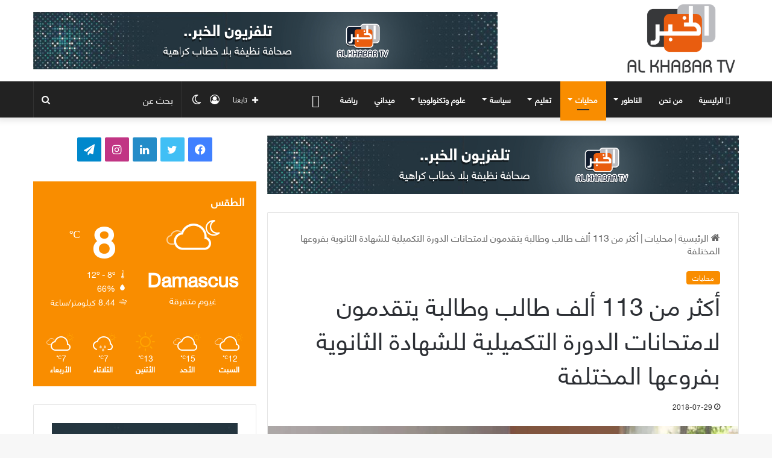

--- FILE ---
content_type: text/html; charset=UTF-8
request_url: https://alkhabar-sy.com/archives/38483
body_size: 22918
content:
<!DOCTYPE html>
<html dir="rtl" lang="ar" class="" data-skin="light" prefix="og: http://ogp.me/ns# fb: http://ogp.me/ns/fb#">
<head>
	<meta charset="UTF-8" />
	<link rel="profile" href="https://gmpg.org/xfn/11" />
	
<meta http-equiv='x-dns-prefetch-control' content='on'>
<link rel='dns-prefetch' href='//cdnjs.cloudflare.com' />
<link rel='dns-prefetch' href='//ajax.googleapis.com' />
<link rel='dns-prefetch' href='//fonts.googleapis.com' />
<link rel='dns-prefetch' href='//fonts.gstatic.com' />
<link rel='dns-prefetch' href='//s.gravatar.com' />
<link rel='dns-prefetch' href='//www.google-analytics.com' />
<link rel='preload' as='script' href='https://ajax.googleapis.com/ajax/libs/webfont/1/webfont.js'>
<meta name='robots' content='index, follow, max-image-preview:large, max-snippet:-1, max-video-preview:-1' />

	<!-- This site is optimized with the Yoast SEO plugin v26.7 - https://yoast.com/wordpress/plugins/seo/ -->
	<title>أكثر من 113 ألف طالب وطالبة يتقدمون لامتحانات الدورة التكميلية للشهادة الثانوية بفروعها المختلفة - تلفزيون الخبر</title>
	<link rel="canonical" href="https://alkhabar-sy.com/archives/38483" />
	<meta property="og:locale" content="ar_AR" />
	<meta property="og:type" content="article" />
	<meta property="og:title" content="أكثر من 113 ألف طالب وطالبة يتقدمون لامتحانات الدورة التكميلية للشهادة الثانوية بفروعها المختلفة - تلفزيون الخبر" />
	<meta property="og:description" content="توجه أكثر من 113 ألف طالب وطالبة في المحافظات، لتقديم امتحانات الدورة الثانية لشهادة الدراسة الثانوية بفروعها العلمي والأدبي، والثانوية الشرعية، والمهنية الصناعية والتجارية والنسوية. وقال مدير الامتحانات يونس فاتي إن &#8220;الوزارة اتخذت كل الإجراءات والتدابير لضمان سير العملية الامتحانية في 682 مركزاً&#8221;. وأوضح فاتي بحسب &#8220;ساناً أن &#8220;عدد الطلاب المسجلين للدورة الثانية وصل إلى &hellip;" />
	<meta property="og:url" content="https://alkhabar-sy.com/archives/38483" />
	<meta property="og:site_name" content="تلفزيون الخبر" />
	<meta property="article:publisher" content="https://web.facebook.com/Alkhabar.ts/" />
	<meta property="article:published_time" content="2018-07-29T16:17:08+00:00" />
	<meta property="og:image" content="https://i0.wp.com/alkhabar-sy.com/wp-content/uploads/2018/05/امتحان.jpg?fit=800%2C627&ssl=1" />
	<meta property="og:image:width" content="800" />
	<meta property="og:image:height" content="627" />
	<meta property="og:image:type" content="image/jpeg" />
	<meta name="author" content="hamza" />
	<meta name="twitter:card" content="summary_large_image" />
	<meta name="twitter:creator" content="@AlkhabarSy" />
	<meta name="twitter:site" content="@AlkhabarSy" />
	<meta name="twitter:label1" content="كُتب بواسطة" />
	<meta name="twitter:data1" content="hamza" />
	<script type="application/ld+json" class="yoast-schema-graph">{"@context":"https://schema.org","@graph":[{"@type":"Article","@id":"https://alkhabar-sy.com/archives/38483#article","isPartOf":{"@id":"https://alkhabar-sy.com/archives/38483"},"author":{"name":"hamza","@id":"https://alkhabar-sy.com/#/schema/person/ab91774a3b0101435e98b99b9945affc"},"headline":"أكثر من 113 ألف طالب وطالبة يتقدمون لامتحانات الدورة التكميلية للشهادة الثانوية بفروعها المختلفة","datePublished":"2018-07-29T16:17:08+00:00","mainEntityOfPage":{"@id":"https://alkhabar-sy.com/archives/38483"},"wordCount":0,"publisher":{"@id":"https://alkhabar-sy.com/#organization"},"image":{"@id":"https://alkhabar-sy.com/archives/38483#primaryimage"},"thumbnailUrl":"https://i0.wp.com/alkhabar-sy.com/wp-content/uploads/2018/05/%D8%A7%D9%85%D8%AA%D8%AD%D8%A7%D9%86.jpg?fit=800%2C627&ssl=1","articleSection":["محليات"],"inLanguage":"ar"},{"@type":"WebPage","@id":"https://alkhabar-sy.com/archives/38483","url":"https://alkhabar-sy.com/archives/38483","name":"أكثر من 113 ألف طالب وطالبة يتقدمون لامتحانات الدورة التكميلية للشهادة الثانوية بفروعها المختلفة - تلفزيون الخبر","isPartOf":{"@id":"https://alkhabar-sy.com/#website"},"primaryImageOfPage":{"@id":"https://alkhabar-sy.com/archives/38483#primaryimage"},"image":{"@id":"https://alkhabar-sy.com/archives/38483#primaryimage"},"thumbnailUrl":"https://i0.wp.com/alkhabar-sy.com/wp-content/uploads/2018/05/%D8%A7%D9%85%D8%AA%D8%AD%D8%A7%D9%86.jpg?fit=800%2C627&ssl=1","datePublished":"2018-07-29T16:17:08+00:00","breadcrumb":{"@id":"https://alkhabar-sy.com/archives/38483#breadcrumb"},"inLanguage":"ar","potentialAction":[{"@type":"ReadAction","target":["https://alkhabar-sy.com/archives/38483"]}]},{"@type":"ImageObject","inLanguage":"ar","@id":"https://alkhabar-sy.com/archives/38483#primaryimage","url":"https://i0.wp.com/alkhabar-sy.com/wp-content/uploads/2018/05/%D8%A7%D9%85%D8%AA%D8%AD%D8%A7%D9%86.jpg?fit=800%2C627&ssl=1","contentUrl":"https://i0.wp.com/alkhabar-sy.com/wp-content/uploads/2018/05/%D8%A7%D9%85%D8%AA%D8%AD%D8%A7%D9%86.jpg?fit=800%2C627&ssl=1","width":800,"height":627},{"@type":"BreadcrumbList","@id":"https://alkhabar-sy.com/archives/38483#breadcrumb","itemListElement":[{"@type":"ListItem","position":1,"name":"Home","item":"https://alkhabar-sy.com/"},{"@type":"ListItem","position":2,"name":"أكثر من 113 ألف طالب وطالبة يتقدمون لامتحانات الدورة التكميلية للشهادة الثانوية بفروعها المختلفة"}]},{"@type":"WebSite","@id":"https://alkhabar-sy.com/#website","url":"https://alkhabar-sy.com/","name":"تلفزيون الخبر ::اخبار سوريا::","description":"تلفزيون الخبر","publisher":{"@id":"https://alkhabar-sy.com/#organization"},"potentialAction":[{"@type":"SearchAction","target":{"@type":"EntryPoint","urlTemplate":"https://alkhabar-sy.com/?s={search_term_string}"},"query-input":{"@type":"PropertyValueSpecification","valueRequired":true,"valueName":"search_term_string"}}],"inLanguage":"ar"},{"@type":"Organization","@id":"https://alkhabar-sy.com/#organization","name":"تلفيزيون الخبر","url":"https://alkhabar-sy.com/","logo":{"@type":"ImageObject","inLanguage":"ar","@id":"https://alkhabar-sy.com/#/schema/logo/image/","url":"https://i0.wp.com/alkhabar-sy.com/wp-content/uploads/2019/10/LOGO.png?fit=336%2C272&ssl=1","contentUrl":"https://i0.wp.com/alkhabar-sy.com/wp-content/uploads/2019/10/LOGO.png?fit=336%2C272&ssl=1","width":336,"height":272,"caption":"تلفيزيون الخبر"},"image":{"@id":"https://alkhabar-sy.com/#/schema/logo/image/"},"sameAs":["https://web.facebook.com/Alkhabar.ts/","https://x.com/AlkhabarSy"]},{"@type":"Person","@id":"https://alkhabar-sy.com/#/schema/person/ab91774a3b0101435e98b99b9945affc","name":"hamza","image":{"@type":"ImageObject","inLanguage":"ar","@id":"https://alkhabar-sy.com/#/schema/person/image/","url":"https://secure.gravatar.com/avatar/ac57f94628f06d61e99bd47d8dc0679e5028b753b23871533069a33c6bdd0237?s=96&d=mm&r=g","contentUrl":"https://secure.gravatar.com/avatar/ac57f94628f06d61e99bd47d8dc0679e5028b753b23871533069a33c6bdd0237?s=96&d=mm&r=g","caption":"hamza"},"url":"https://alkhabar-sy.com/archives/author/hamza"}]}</script>
	<!-- / Yoast SEO plugin. -->


<link rel='dns-prefetch' href='//stats.wp.com' />
<link rel='dns-prefetch' href='//fonts.googleapis.com' />
<link rel='dns-prefetch' href='//www.fontstatic.com' />
<link rel='preconnect' href='//i0.wp.com' />
<link rel='preconnect' href='//c0.wp.com' />
<link rel="alternate" type="application/rss+xml" title="تلفزيون الخبر &laquo; الخلاصة" href="https://alkhabar-sy.com/feed" />
<link rel="alternate" type="application/rss+xml" title="تلفزيون الخبر &laquo; خلاصة التعليقات" href="https://alkhabar-sy.com/comments/feed" />
		<script type="text/javascript">try{if("undefined"!=typeof localStorage){var tieSkin=localStorage.getItem("tie-skin"),html=document.getElementsByTagName("html")[0].classList,htmlSkin="light";if(html.contains("dark-skin")&&(htmlSkin="dark"),null!=tieSkin&&tieSkin!=htmlSkin){html.add("tie-skin-inverted");var tieSkinInverted=!0}"dark"==tieSkin?html.add("dark-skin"):"light"==tieSkin&&html.remove("dark-skin")}}catch(t){console.log(t)}</script>
		
		<style type="text/css">
			:root{
			
					--main-nav-background: #1f2024;
					--main-nav-secondry-background: rgba(0,0,0,0.2);
					--main-nav-primary-color: #0088ff;
					--main-nav-contrast-primary-color: #FFFFFF;
					--main-nav-text-color: #FFFFFF;
					--main-nav-secondry-text-color: rgba(225,255,255,0.5);
					--main-nav-main-border-color: rgba(255,255,255,0.07);
					--main-nav-secondry-border-color: rgba(255,255,255,0.04);
				
			}
		</style>
	<link rel="alternate" title="oEmbed (JSON)" type="application/json+oembed" href="https://alkhabar-sy.com/wp-json/oembed/1.0/embed?url=https%3A%2F%2Falkhabar-sy.com%2Farchives%2F38483" />
<link rel="alternate" title="oEmbed (XML)" type="text/xml+oembed" href="https://alkhabar-sy.com/wp-json/oembed/1.0/embed?url=https%3A%2F%2Falkhabar-sy.com%2Farchives%2F38483&#038;format=xml" />
<meta name="viewport" content="width=device-width, initial-scale=1.0" /><style id='wp-img-auto-sizes-contain-inline-css' type='text/css'>
img:is([sizes=auto i],[sizes^="auto," i]){contain-intrinsic-size:3000px 1500px}
/*# sourceURL=wp-img-auto-sizes-contain-inline-css */
</style>
<link rel='stylesheet' id='notokufiarabic-css' href='//fonts.googleapis.com/earlyaccess/notokufiarabic?ver=46581fc9630c527e49564b6554973d30' type='text/css' media='all' />
<link rel='stylesheet' id='flat-jooza-css' href='https://www.fontstatic.com/f=flat-jooza?ver=46581fc9630c527e49564b6554973d30' type='text/css' media='all' />
<style id='wp-emoji-styles-inline-css' type='text/css'>

	img.wp-smiley, img.emoji {
		display: inline !important;
		border: none !important;
		box-shadow: none !important;
		height: 1em !important;
		width: 1em !important;
		margin: 0 0.07em !important;
		vertical-align: -0.1em !important;
		background: none !important;
		padding: 0 !important;
	}
/*# sourceURL=wp-emoji-styles-inline-css */
</style>
<link rel='stylesheet' id='contact-form-7-css' href='https://alkhabar-sy.com/wp-content/plugins/contact-form-7/includes/css/styles.css?ver=6.1.4' type='text/css' media='all' />
<link rel='stylesheet' id='contact-form-7-rtl-css' href='https://alkhabar-sy.com/wp-content/plugins/contact-form-7/includes/css/styles-rtl.css?ver=6.1.4' type='text/css' media='all' />
<link rel='stylesheet' id='uaf_client_css-css' href='https://alkhabar-sy.com/wp-content/uploads/useanyfont/uaf.css?ver=1765727930' type='text/css' media='all' />
<link rel='stylesheet' id='tie-css-base-css' href='https://alkhabar-sy.com/wp-content/themes/jannah/assets/css/base.min.css?ver=6.3.0' type='text/css' media='all' />
<link rel='stylesheet' id='tie-css-styles-css' href='https://alkhabar-sy.com/wp-content/themes/jannah/assets/css/style.min.css?ver=6.3.0' type='text/css' media='all' />
<link rel='stylesheet' id='tie-css-widgets-css' href='https://alkhabar-sy.com/wp-content/themes/jannah/assets/css/widgets.min.css?ver=6.3.0' type='text/css' media='all' />
<link rel='stylesheet' id='tie-css-helpers-css' href='https://alkhabar-sy.com/wp-content/themes/jannah/assets/css/helpers.min.css?ver=6.3.0' type='text/css' media='all' />
<link rel='stylesheet' id='tie-fontawesome5-css' href='https://alkhabar-sy.com/wp-content/themes/jannah/assets/css/fontawesome.css?ver=6.3.0' type='text/css' media='all' />
<link rel='stylesheet' id='tie-css-ilightbox-css' href='https://alkhabar-sy.com/wp-content/themes/jannah/assets/ilightbox/dark-skin/skin.css?ver=6.3.0' type='text/css' media='all' />
<link rel='stylesheet' id='tie-css-shortcodes-css' href='https://alkhabar-sy.com/wp-content/themes/jannah/assets/css/plugins/shortcodes.min.css?ver=6.3.0' type='text/css' media='all' />
<link rel='stylesheet' id='tie-css-single-css' href='https://alkhabar-sy.com/wp-content/themes/jannah/assets/css/single.min.css?ver=6.3.0' type='text/css' media='all' />
<link rel='stylesheet' id='tie-css-print-css' href='https://alkhabar-sy.com/wp-content/themes/jannah/assets/css/print.css?ver=6.3.0' type='text/css' media='print' />
<link rel='stylesheet' id='tie-theme-rtl-css-css' href='https://alkhabar-sy.com/wp-content/themes/jannah/rtl.css?ver=46581fc9630c527e49564b6554973d30' type='text/css' media='all' />
<link rel='stylesheet' id='tie-theme-child-css-css' href='https://alkhabar-sy.com/wp-content/themes/jannah-child/style.css?ver=46581fc9630c527e49564b6554973d30' type='text/css' media='all' />
<style id='tie-theme-child-css-inline-css' type='text/css'>
.wf-active .logo-text,.wf-active h1,.wf-active h2,.wf-active h3,.wf-active h4,.wf-active h5,.wf-active h6,.wf-active .the-subtitle{font-family: 'faceme#bein-normal';}#main-nav .main-menu > ul > li > a{font-family: flat-jooza;}blockquote p{font-family: Noto Kufi Arabic;}body{font-size: 16px;}#main-nav .main-menu > ul > li > a{text-transform: uppercase;}#the-post .entry-content,#the-post .entry-content p{font-size: 17px;}#tie-wrapper .mag-box-title h3{font-size: 18px;}@media (min-width: 768px){.section-title.section-title-default,.section-title-centered{font-size: 18px;}}@media (min-width: 768px){.section-title-big{font-size: 18px;}}#tie-wrapper .mag-box.big-post-left-box li:not(:first-child) .post-title,#tie-wrapper .mag-box.big-post-top-box li:not(:first-child) .post-title,#tie-wrapper .mag-box.half-box li:not(:first-child) .post-title,#tie-wrapper .mag-box.big-thumb-left-box li:not(:first-child) .post-title,#tie-wrapper .mag-box.scrolling-box .slide .post-title,#tie-wrapper .mag-box.miscellaneous-box li:not(:first-child) .post-title{font-weight: 500;}:root:root{--brand-color: #f98d00;--dark-brand-color: #c75b00;--bright-color: #FFFFFF;--base-color: #2c2f34;}#reading-position-indicator{box-shadow: 0 0 10px rgba( 249,141,0,0.7);}:root:root{--brand-color: #f98d00;--dark-brand-color: #c75b00;--bright-color: #FFFFFF;--base-color: #2c2f34;}#reading-position-indicator{box-shadow: 0 0 10px rgba( 249,141,0,0.7);}#top-nav,#top-nav .sub-menu,#top-nav .comp-sub-menu,#top-nav .ticker-content,#top-nav .ticker-swipe,.top-nav-boxed #top-nav .topbar-wrapper,#autocomplete-suggestions.search-in-top-nav,#top-nav .guest-btn:not(:hover){background-color : #f5f5f5;}#top-nav *,#autocomplete-suggestions.search-in-top-nav{border-color: rgba( 0,0,0,0.08);}#top-nav .icon-basecloud-bg:after{color: #f5f5f5;}#top-nav a:not(:hover),#top-nav input,#top-nav #search-submit,#top-nav .fa-spinner,#top-nav .dropdown-social-icons li a span,#top-nav .components > li .social-link:not(:hover) span,#autocomplete-suggestions.search-in-top-nav a{color: #444444;}#top-nav .menu-item-has-children > a:before{border-top-color: #444444;}#top-nav li .menu-item-has-children > a:before{border-top-color: transparent;border-left-color: #444444;}.rtl #top-nav .menu li .menu-item-has-children > a:before{border-left-color: transparent;border-right-color: #444444;}#top-nav input::-moz-placeholder{color: #444444;}#top-nav input:-moz-placeholder{color: #444444;}#top-nav input:-ms-input-placeholder{color: #444444;}#top-nav input::-webkit-input-placeholder{color: #444444;}#top-nav .comp-sub-menu .button:hover,#top-nav .checkout-button,#autocomplete-suggestions.search-in-top-nav .button{background-color: #f98d00;}#top-nav a:hover,#top-nav .menu li:hover > a,#top-nav .menu > .tie-current-menu > a,#top-nav .components > li:hover > a,#top-nav .components #search-submit:hover,#autocomplete-suggestions.search-in-top-nav .post-title a:hover{color: #f98d00;}#top-nav .comp-sub-menu .button:hover{border-color: #f98d00;}#top-nav .tie-current-menu > a:before,#top-nav .menu .menu-item-has-children:hover > a:before{border-top-color: #f98d00;}#top-nav .menu li .menu-item-has-children:hover > a:before{border-top-color: transparent;border-left-color: #f98d00;}.rtl #top-nav .menu li .menu-item-has-children:hover > a:before{border-left-color: transparent;border-right-color: #f98d00;}#top-nav .comp-sub-menu .button:hover,#top-nav .comp-sub-menu .checkout-button,#autocomplete-suggestions.search-in-top-nav .button{color: #FFFFFF;}#top-nav .comp-sub-menu .checkout-button:hover,#autocomplete-suggestions.search-in-top-nav .button:hover{background-color: #db6f00;}#top-nav,#top-nav .comp-sub-menu,#top-nav .tie-weather-widget{color: #777777;}#autocomplete-suggestions.search-in-top-nav .post-meta,#autocomplete-suggestions.search-in-top-nav .post-meta a:not(:hover){color: rgba( 119,119,119,0.7 );}#top-nav .weather-icon .icon-cloud,#top-nav .weather-icon .icon-basecloud-bg,#top-nav .weather-icon .icon-cloud-behind{color: #777777 !important;}#main-nav,#main-nav .menu-sub-content,#main-nav .comp-sub-menu,#main-nav .guest-btn:not(:hover),#main-nav ul.cats-vertical li a.is-active,#main-nav ul.cats-vertical li a:hover,#autocomplete-suggestions.search-in-main-nav{background-color: #222222;}#main-nav{border-width: 0;}#theme-header #main-nav:not(.fixed-nav){bottom: 0;}#main-nav .icon-basecloud-bg:after{color: #222222;}#autocomplete-suggestions.search-in-main-nav{border-color: rgba(255,255,255,0.07);}.main-nav-boxed #main-nav .main-menu-wrapper{border-width: 0;}#main-nav .menu li.menu-item-has-children > a:before,#main-nav .main-menu .mega-menu > a:before{border-top-color: #ffffff;}#main-nav .menu li .menu-item-has-children > a:before,#main-nav .mega-menu .menu-item-has-children > a:before{border-top-color: transparent;border-left-color: #ffffff;}.rtl #main-nav .menu li .menu-item-has-children > a:before,.rtl #main-nav .mega-menu .menu-item-has-children > a:before{border-left-color: transparent;border-right-color: #ffffff;}#main-nav a:not(:hover),#main-nav a.social-link:not(:hover) span,#main-nav .dropdown-social-icons li a span,#autocomplete-suggestions.search-in-main-nav a{color: #ffffff;}.main-nav {--main-nav-primary-color: #f98d00;}#main-nav .mega-links-head:after,#main-nav .comp-sub-menu .button:hover,#main-nav .comp-sub-menu .checkout-button,#main-nav .cats-horizontal a.is-active,#main-nav .cats-horizontal a:hover,#autocomplete-suggestions.search-in-main-nav .button,#main-nav .spinner > div{background-color: #f98d00;}#main-nav .menu ul li:hover > a,#main-nav .menu ul li.current-menu-item:not(.mega-link-column) > a,#main-nav .components a:hover,#main-nav .components > li:hover > a,#main-nav #search-submit:hover,#main-nav .cats-vertical a.is-active,#main-nav .cats-vertical a:hover,#main-nav .mega-menu .post-meta a:hover,#main-nav .mega-menu .post-box-title a:hover,#autocomplete-suggestions.search-in-main-nav a:hover,#main-nav .spinner-circle:after{color: #f98d00;}#main-nav .menu > li.tie-current-menu > a,#main-nav .menu > li:hover > a,#main-nav .components .button:hover,#main-nav .comp-sub-menu .checkout-button,.theme-header #main-nav .mega-menu .cats-horizontal a.is-active,.theme-header #main-nav .mega-menu .cats-horizontal a:hover,#autocomplete-suggestions.search-in-main-nav a.button{color: #FFFFFF;}#main-nav .menu > li.tie-current-menu > a:before,#main-nav .menu > li:hover > a:before{border-top-color: #FFFFFF;}.main-nav-light #main-nav .menu-item-has-children li:hover > a:before,.main-nav-light #main-nav .mega-menu li:hover > a:before{border-left-color: #f98d00;}.rtl .main-nav-light #main-nav .menu-item-has-children li:hover > a:before,.rtl .main-nav-light #main-nav .mega-menu li:hover > a:before{border-right-color: #f98d00;border-left-color: transparent;}#autocomplete-suggestions.search-in-main-nav .button:hover,#main-nav .comp-sub-menu .checkout-button:hover{background-color: #db6f00;}#main-nav,#main-nav input,#main-nav #search-submit,#main-nav .fa-spinner,#main-nav .comp-sub-menu,#main-nav .tie-weather-widget{color: #f6f6f6;}#main-nav input::-moz-placeholder{color: #f6f6f6;}#main-nav input:-moz-placeholder{color: #f6f6f6;}#main-nav input:-ms-input-placeholder{color: #f6f6f6;}#main-nav input::-webkit-input-placeholder{color: #f6f6f6;}#main-nav .mega-menu .post-meta,#main-nav .mega-menu .post-meta a,#autocomplete-suggestions.search-in-main-nav .post-meta{color: rgba(246,246,246,0.6);}#main-nav .weather-icon .icon-cloud,#main-nav .weather-icon .icon-basecloud-bg,#main-nav .weather-icon .icon-cloud-behind{color: #f6f6f6 !important;}#footer{background-color: #f6f6f6;}#site-info{background-color: #ffffff;}#footer .posts-list-counter .posts-list-items li.widget-post-list:before{border-color: #f6f6f6;}#footer .timeline-widget a .date:before{border-color: rgba(246,246,246,0.8);}#footer .footer-boxed-widget-area,#footer textarea,#footer input:not([type=submit]),#footer select,#footer code,#footer kbd,#footer pre,#footer samp,#footer .show-more-button,#footer .slider-links .tie-slider-nav span,#footer #wp-calendar,#footer #wp-calendar tbody td,#footer #wp-calendar thead th,#footer .widget.buddypress .item-options a{border-color: rgba(0,0,0,0.1);}#footer .social-statistics-widget .white-bg li.social-icons-item a,#footer .widget_tag_cloud .tagcloud a,#footer .latest-tweets-widget .slider-links .tie-slider-nav span,#footer .widget_layered_nav_filters a{border-color: rgba(0,0,0,0.1);}#footer .social-statistics-widget .white-bg li:before{background: rgba(0,0,0,0.1);}.site-footer #wp-calendar tbody td{background: rgba(0,0,0,0.02);}#footer .white-bg .social-icons-item a span.followers span,#footer .circle-three-cols .social-icons-item a .followers-num,#footer .circle-three-cols .social-icons-item a .followers-name{color: rgba(0,0,0,0.8);}#footer .timeline-widget ul:before,#footer .timeline-widget a:not(:hover) .date:before{background-color: #d8d8d8;}#footer .widget-title,#footer .widget-title a:not(:hover){color: #000000;}#footer,#footer textarea,#footer input:not([type='submit']),#footer select,#footer #wp-calendar tbody,#footer .tie-slider-nav li span:not(:hover),#footer .widget_categories li a:before,#footer .widget_product_categories li a:before,#footer .widget_layered_nav li a:before,#footer .widget_archive li a:before,#footer .widget_nav_menu li a:before,#footer .widget_meta li a:before,#footer .widget_pages li a:before,#footer .widget_recent_entries li a:before,#footer .widget_display_forums li a:before,#footer .widget_display_views li a:before,#footer .widget_rss li a:before,#footer .widget_display_stats dt:before,#footer .subscribe-widget-content h3,#footer .about-author .social-icons a:not(:hover) span{color: #666666;}#footer post-widget-body .meta-item,#footer .post-meta,#footer .stream-title,#footer.dark-skin .timeline-widget .date,#footer .wp-caption .wp-caption-text,#footer .rss-date{color: rgba(102,102,102,0.7);}#footer input::-moz-placeholder{color: #666666;}#footer input:-moz-placeholder{color: #666666;}#footer input:-ms-input-placeholder{color: #666666;}#footer input::-webkit-input-placeholder{color: #666666;}.site-footer.dark-skin a:not(:hover){color: #555555;}#site-info,#site-info ul.social-icons li a:not(:hover) span{color: #999999;}#footer .site-info a:not(:hover){color: #666666;}#footer .site-info a:hover{color: #f98d00;}a#go-to-top{background-color: #ffffff;}a#go-to-top{color: #999999;}.tie-cat-37,.tie-cat-item-37 > span{background-color:#e67e22 !important;color:#FFFFFF !important;}.tie-cat-37:after{border-top-color:#e67e22 !important;}.tie-cat-37:hover{background-color:#c86004 !important;}.tie-cat-37:hover:after{border-top-color:#c86004 !important;}.tie-cat-46,.tie-cat-item-46 > span{background-color:#2ecc71 !important;color:#FFFFFF !important;}.tie-cat-46:after{border-top-color:#2ecc71 !important;}.tie-cat-46:hover{background-color:#10ae53 !important;}.tie-cat-46:hover:after{border-top-color:#10ae53 !important;}.tie-cat-50,.tie-cat-item-50 > span{background-color:#9b59b6 !important;color:#FFFFFF !important;}.tie-cat-50:after{border-top-color:#9b59b6 !important;}.tie-cat-50:hover{background-color:#7d3b98 !important;}.tie-cat-50:hover:after{border-top-color:#7d3b98 !important;}.tie-cat-51,.tie-cat-item-51 > span{background-color:#34495e !important;color:#FFFFFF !important;}.tie-cat-51:after{border-top-color:#34495e !important;}.tie-cat-51:hover{background-color:#162b40 !important;}.tie-cat-51:hover:after{border-top-color:#162b40 !important;}.tie-cat-53,.tie-cat-item-53 > span{background-color:#795548 !important;color:#FFFFFF !important;}.tie-cat-53:after{border-top-color:#795548 !important;}.tie-cat-53:hover{background-color:#5b372a !important;}.tie-cat-53:hover:after{border-top-color:#5b372a !important;}.tie-cat-55,.tie-cat-item-55 > span{background-color:#4CAF50 !important;color:#FFFFFF !important;}.tie-cat-55:after{border-top-color:#4CAF50 !important;}.tie-cat-55:hover{background-color:#2e9132 !important;}.tie-cat-55:hover:after{border-top-color:#2e9132 !important;}@media (min-width: 1200px){.container{width: auto;}}.boxed-layout #tie-wrapper,.boxed-layout .fixed-nav{max-width: 1340px;}@media (min-width: 1310px){.container,.wide-next-prev-slider-wrapper .slider-main-container{max-width: 1310px;}}.mag-box .meta-comment.meta-item,.mag-box .meta-views.meta-item,.mag-box .meta-author.meta-item,.archive .meta-comment.meta-item,.archive .meta-views.meta-item,.archive .meta-author.meta-item{ display: none !important;}
/*# sourceURL=tie-theme-child-css-inline-css */
</style>
<link rel='stylesheet' id='sharedaddy-css' href='https://c0.wp.com/p/jetpack/15.4/modules/sharedaddy/sharing.css' type='text/css' media='all' />
<link rel='stylesheet' id='social-logos-css' href='https://c0.wp.com/p/jetpack/15.4/_inc/social-logos/social-logos.min.css' type='text/css' media='all' />
<script type="text/javascript" src="https://c0.wp.com/c/6.9/wp-includes/js/jquery/jquery.min.js" id="jquery-core-js"></script>
<script type="text/javascript" src="https://c0.wp.com/c/6.9/wp-includes/js/jquery/jquery-migrate.min.js" id="jquery-migrate-js"></script>
<link rel="https://api.w.org/" href="https://alkhabar-sy.com/wp-json/" /><link rel="alternate" title="JSON" type="application/json" href="https://alkhabar-sy.com/wp-json/wp/v2/posts/38483" /><link rel="EditURI" type="application/rsd+xml" title="RSD" href="https://alkhabar-sy.com/xmlrpc.php?rsd" />

<link rel='shortlink' href='https://wp.me/paatNo-a0H' />
<script type="text/javascript">
(function(url){
	if(/(?:Chrome\/26\.0\.1410\.63 Safari\/537\.31|WordfenceTestMonBot)/.test(navigator.userAgent)){ return; }
	var addEvent = function(evt, handler) {
		if (window.addEventListener) {
			document.addEventListener(evt, handler, false);
		} else if (window.attachEvent) {
			document.attachEvent('on' + evt, handler);
		}
	};
	var removeEvent = function(evt, handler) {
		if (window.removeEventListener) {
			document.removeEventListener(evt, handler, false);
		} else if (window.detachEvent) {
			document.detachEvent('on' + evt, handler);
		}
	};
	var evts = 'contextmenu dblclick drag dragend dragenter dragleave dragover dragstart drop keydown keypress keyup mousedown mousemove mouseout mouseover mouseup mousewheel scroll'.split(' ');
	var logHuman = function() {
		if (window.wfLogHumanRan) { return; }
		window.wfLogHumanRan = true;
		var wfscr = document.createElement('script');
		wfscr.type = 'text/javascript';
		wfscr.async = true;
		wfscr.src = url + '&r=' + Math.random();
		(document.getElementsByTagName('head')[0]||document.getElementsByTagName('body')[0]).appendChild(wfscr);
		for (var i = 0; i < evts.length; i++) {
			removeEvent(evts[i], logHuman);
		}
	};
	for (var i = 0; i < evts.length; i++) {
		addEvent(evts[i], logHuman);
	}
})('//alkhabar-sy.com/?wordfence_lh=1&hid=44E14426C9924CA56F9132D04835DEC8');
</script>	<style>img#wpstats{display:none}</style>
		<meta http-equiv="X-UA-Compatible" content="IE=edge">
<style class='wp-fonts-local' type='text/css'>
@font-face{font-family:ts;font-style:normal;font-weight:500;font-display:fallback;src:url('https://alkhabar-sy.com/wp-content/uploads/useanyfont/1319TS.woff2') format('woff2');}
</style>
<link rel="icon" href="https://i0.wp.com/alkhabar-sy.com/wp-content/uploads/2018/08/cropped-Alkhabar.png?fit=32%2C32&#038;ssl=1" sizes="32x32" />
<link rel="icon" href="https://i0.wp.com/alkhabar-sy.com/wp-content/uploads/2018/08/cropped-Alkhabar.png?fit=192%2C192&#038;ssl=1" sizes="192x192" />
<link rel="apple-touch-icon" href="https://i0.wp.com/alkhabar-sy.com/wp-content/uploads/2018/08/cropped-Alkhabar.png?fit=180%2C180&#038;ssl=1" />
<meta name="msapplication-TileImage" content="https://i0.wp.com/alkhabar-sy.com/wp-content/uploads/2018/08/cropped-Alkhabar.png?fit=270%2C270&#038;ssl=1" />
		<style type="text/css" id="wp-custom-css">
			#logo {
    margin-top: 5px;
    margin-bottom: 5px;
    display: block;
    float: right;
}
#logo img {
    vertical-align: middle;
    width: 200px !important;
}
#tie-wrapper .mag-box-title h3 {
    font-size: 25px;
    font-weight: 100;
}
.mag-box-options {
	font-size: 20px; }

.mag-box .post-title {
    font-size: 20px;
    line-height: 1.4;
    font-weight: 200;
}
.boxed-slider .thumb-title {
    font-size: 20px;
    font-weight: 100;
}
h1 {
    font-size: 41px;
    font-weight: 200;
}
#the-post .entry-content, #the-post .entry-content p {
    font-size: 20px;
}
.share-title {
    padding-right: 15px;
    display: inline-block;
    float: left;
    line-height: 40px;
    font-size: 18px;
    margin: 2px 0;
}
.prev-next-post-nav h3 {
    font-size: 19px;
    transition: 0.15s;
    line-height: 22px;
    text-align: center;
    padding: 10px 20px 0;
    font-weight: 100;
}
#related-posts .related-item .post-title {
    font-size: 18px;
    line-height: 19px;
    font-weight: 100;
}
.mag-box li:not(:first-child) .post-title {
    font-size: 16px;
}
.meta-author {display:none;}
*{
text-decoration: none !important;
}		</style>
		
<!-- START - Open Graph and Twitter Card Tags 3.3.7 -->
 <!-- Facebook Open Graph -->
  <meta property="og:locale" content="ar_AR"/>
  <meta property="og:site_name" content="تلفزيون الخبر"/>
  <meta property="og:title" content="أكثر من 113 ألف طالب وطالبة يتقدمون لامتحانات الدورة التكميلية للشهادة الثانوية بفروعها المختلفة - تلفزيون الخبر"/>
  <meta property="og:url" content="https://alkhabar-sy.com/archives/38483"/>
  <meta property="og:type" content="article"/>
  <meta property="og:description" content="توجه أكثر من 113 ألف طالب وطالبة في المحافظات، لتقديم امتحانات الدورة الثانية لشهادة الدراسة الثانوية بفروعها العلمي والأدبي، والثانوية الشرعية، والمهنية الصناعية والتجارية والنسوية. وقال مدير الامتحانات يونس فاتي إن &quot;الوزارة اتخذت كل الإجراءات والتدابير لضمان سير العملية الامتحانية في 682 مركزاً"/>
  <meta property="og:image" content="https://alkhabar-sy.com/wp-content/uploads/2018/05/امتحان.jpg"/>
  <meta property="og:image:url" content="https://alkhabar-sy.com/wp-content/uploads/2018/05/امتحان.jpg"/>
  <meta property="og:image:secure_url" content="https://alkhabar-sy.com/wp-content/uploads/2018/05/امتحان.jpg"/>
  <meta property="article:published_time" content="2018-07-29T18:17:08+03:00"/>
  <meta property="article:modified_time" content="2018-07-29T18:17:08+03:00" />
  <meta property="og:updated_time" content="2018-07-29T18:17:08+03:00" />
  <meta property="article:section" content="محليات"/>
  <meta property="article:publisher" content="https://www.facebook.com/alkhabar.tv1"/>
 <!-- Google+ / Schema.org -->
 <!-- Twitter Cards -->
  <meta name="twitter:title" content="أكثر من 113 ألف طالب وطالبة يتقدمون لامتحانات الدورة التكميلية للشهادة الثانوية بفروعها المختلفة - تلفزيون الخبر"/>
  <meta name="twitter:url" content="https://alkhabar-sy.com/archives/38483"/>
  <meta name="twitter:description" content="توجه أكثر من 113 ألف طالب وطالبة في المحافظات، لتقديم امتحانات الدورة الثانية لشهادة الدراسة الثانوية بفروعها العلمي والأدبي، والثانوية الشرعية، والمهنية الصناعية والتجارية والنسوية. وقال مدير الامتحانات يونس فاتي إن &quot;الوزارة اتخذت كل الإجراءات والتدابير لضمان سير العملية الامتحانية في 682 مركزاً"/>
  <meta name="twitter:image" content="https://alkhabar-sy.com/wp-content/uploads/2018/05/امتحان.jpg"/>
  <meta name="twitter:card" content="summary_large_image"/>
 <!-- SEO -->
 <!-- Misc. tags -->
 <!-- is_singular | yoast_seo -->
<!-- END - Open Graph and Twitter Card Tags 3.3.7 -->
	
<style id='global-styles-inline-css' type='text/css'>
:root{--wp--preset--aspect-ratio--square: 1;--wp--preset--aspect-ratio--4-3: 4/3;--wp--preset--aspect-ratio--3-4: 3/4;--wp--preset--aspect-ratio--3-2: 3/2;--wp--preset--aspect-ratio--2-3: 2/3;--wp--preset--aspect-ratio--16-9: 16/9;--wp--preset--aspect-ratio--9-16: 9/16;--wp--preset--color--black: #000000;--wp--preset--color--cyan-bluish-gray: #abb8c3;--wp--preset--color--white: #ffffff;--wp--preset--color--pale-pink: #f78da7;--wp--preset--color--vivid-red: #cf2e2e;--wp--preset--color--luminous-vivid-orange: #ff6900;--wp--preset--color--luminous-vivid-amber: #fcb900;--wp--preset--color--light-green-cyan: #7bdcb5;--wp--preset--color--vivid-green-cyan: #00d084;--wp--preset--color--pale-cyan-blue: #8ed1fc;--wp--preset--color--vivid-cyan-blue: #0693e3;--wp--preset--color--vivid-purple: #9b51e0;--wp--preset--gradient--vivid-cyan-blue-to-vivid-purple: linear-gradient(135deg,rgb(6,147,227) 0%,rgb(155,81,224) 100%);--wp--preset--gradient--light-green-cyan-to-vivid-green-cyan: linear-gradient(135deg,rgb(122,220,180) 0%,rgb(0,208,130) 100%);--wp--preset--gradient--luminous-vivid-amber-to-luminous-vivid-orange: linear-gradient(135deg,rgb(252,185,0) 0%,rgb(255,105,0) 100%);--wp--preset--gradient--luminous-vivid-orange-to-vivid-red: linear-gradient(135deg,rgb(255,105,0) 0%,rgb(207,46,46) 100%);--wp--preset--gradient--very-light-gray-to-cyan-bluish-gray: linear-gradient(135deg,rgb(238,238,238) 0%,rgb(169,184,195) 100%);--wp--preset--gradient--cool-to-warm-spectrum: linear-gradient(135deg,rgb(74,234,220) 0%,rgb(151,120,209) 20%,rgb(207,42,186) 40%,rgb(238,44,130) 60%,rgb(251,105,98) 80%,rgb(254,248,76) 100%);--wp--preset--gradient--blush-light-purple: linear-gradient(135deg,rgb(255,206,236) 0%,rgb(152,150,240) 100%);--wp--preset--gradient--blush-bordeaux: linear-gradient(135deg,rgb(254,205,165) 0%,rgb(254,45,45) 50%,rgb(107,0,62) 100%);--wp--preset--gradient--luminous-dusk: linear-gradient(135deg,rgb(255,203,112) 0%,rgb(199,81,192) 50%,rgb(65,88,208) 100%);--wp--preset--gradient--pale-ocean: linear-gradient(135deg,rgb(255,245,203) 0%,rgb(182,227,212) 50%,rgb(51,167,181) 100%);--wp--preset--gradient--electric-grass: linear-gradient(135deg,rgb(202,248,128) 0%,rgb(113,206,126) 100%);--wp--preset--gradient--midnight: linear-gradient(135deg,rgb(2,3,129) 0%,rgb(40,116,252) 100%);--wp--preset--font-size--small: 13px;--wp--preset--font-size--medium: 20px;--wp--preset--font-size--large: 36px;--wp--preset--font-size--x-large: 42px;--wp--preset--font-family--ts: ts;--wp--preset--spacing--20: 0.44rem;--wp--preset--spacing--30: 0.67rem;--wp--preset--spacing--40: 1rem;--wp--preset--spacing--50: 1.5rem;--wp--preset--spacing--60: 2.25rem;--wp--preset--spacing--70: 3.38rem;--wp--preset--spacing--80: 5.06rem;--wp--preset--shadow--natural: 6px 6px 9px rgba(0, 0, 0, 0.2);--wp--preset--shadow--deep: 12px 12px 50px rgba(0, 0, 0, 0.4);--wp--preset--shadow--sharp: 6px 6px 0px rgba(0, 0, 0, 0.2);--wp--preset--shadow--outlined: 6px 6px 0px -3px rgb(255, 255, 255), 6px 6px rgb(0, 0, 0);--wp--preset--shadow--crisp: 6px 6px 0px rgb(0, 0, 0);}:where(body) { margin: 0; }.wp-site-blocks > .alignleft { float: left; margin-right: 2em; }.wp-site-blocks > .alignright { float: right; margin-left: 2em; }.wp-site-blocks > .aligncenter { justify-content: center; margin-left: auto; margin-right: auto; }:where(.is-layout-flex){gap: 0.5em;}:where(.is-layout-grid){gap: 0.5em;}.is-layout-flow > .alignleft{float: left;margin-inline-start: 0;margin-inline-end: 2em;}.is-layout-flow > .alignright{float: right;margin-inline-start: 2em;margin-inline-end: 0;}.is-layout-flow > .aligncenter{margin-left: auto !important;margin-right: auto !important;}.is-layout-constrained > .alignleft{float: left;margin-inline-start: 0;margin-inline-end: 2em;}.is-layout-constrained > .alignright{float: right;margin-inline-start: 2em;margin-inline-end: 0;}.is-layout-constrained > .aligncenter{margin-left: auto !important;margin-right: auto !important;}.is-layout-constrained > :where(:not(.alignleft):not(.alignright):not(.alignfull)){margin-left: auto !important;margin-right: auto !important;}body .is-layout-flex{display: flex;}.is-layout-flex{flex-wrap: wrap;align-items: center;}.is-layout-flex > :is(*, div){margin: 0;}body .is-layout-grid{display: grid;}.is-layout-grid > :is(*, div){margin: 0;}body{padding-top: 0px;padding-right: 0px;padding-bottom: 0px;padding-left: 0px;}a:where(:not(.wp-element-button)){text-decoration: underline;}:root :where(.wp-element-button, .wp-block-button__link){background-color: #32373c;border-width: 0;color: #fff;font-family: inherit;font-size: inherit;font-style: inherit;font-weight: inherit;letter-spacing: inherit;line-height: inherit;padding-top: calc(0.667em + 2px);padding-right: calc(1.333em + 2px);padding-bottom: calc(0.667em + 2px);padding-left: calc(1.333em + 2px);text-decoration: none;text-transform: inherit;}.has-black-color{color: var(--wp--preset--color--black) !important;}.has-cyan-bluish-gray-color{color: var(--wp--preset--color--cyan-bluish-gray) !important;}.has-white-color{color: var(--wp--preset--color--white) !important;}.has-pale-pink-color{color: var(--wp--preset--color--pale-pink) !important;}.has-vivid-red-color{color: var(--wp--preset--color--vivid-red) !important;}.has-luminous-vivid-orange-color{color: var(--wp--preset--color--luminous-vivid-orange) !important;}.has-luminous-vivid-amber-color{color: var(--wp--preset--color--luminous-vivid-amber) !important;}.has-light-green-cyan-color{color: var(--wp--preset--color--light-green-cyan) !important;}.has-vivid-green-cyan-color{color: var(--wp--preset--color--vivid-green-cyan) !important;}.has-pale-cyan-blue-color{color: var(--wp--preset--color--pale-cyan-blue) !important;}.has-vivid-cyan-blue-color{color: var(--wp--preset--color--vivid-cyan-blue) !important;}.has-vivid-purple-color{color: var(--wp--preset--color--vivid-purple) !important;}.has-black-background-color{background-color: var(--wp--preset--color--black) !important;}.has-cyan-bluish-gray-background-color{background-color: var(--wp--preset--color--cyan-bluish-gray) !important;}.has-white-background-color{background-color: var(--wp--preset--color--white) !important;}.has-pale-pink-background-color{background-color: var(--wp--preset--color--pale-pink) !important;}.has-vivid-red-background-color{background-color: var(--wp--preset--color--vivid-red) !important;}.has-luminous-vivid-orange-background-color{background-color: var(--wp--preset--color--luminous-vivid-orange) !important;}.has-luminous-vivid-amber-background-color{background-color: var(--wp--preset--color--luminous-vivid-amber) !important;}.has-light-green-cyan-background-color{background-color: var(--wp--preset--color--light-green-cyan) !important;}.has-vivid-green-cyan-background-color{background-color: var(--wp--preset--color--vivid-green-cyan) !important;}.has-pale-cyan-blue-background-color{background-color: var(--wp--preset--color--pale-cyan-blue) !important;}.has-vivid-cyan-blue-background-color{background-color: var(--wp--preset--color--vivid-cyan-blue) !important;}.has-vivid-purple-background-color{background-color: var(--wp--preset--color--vivid-purple) !important;}.has-black-border-color{border-color: var(--wp--preset--color--black) !important;}.has-cyan-bluish-gray-border-color{border-color: var(--wp--preset--color--cyan-bluish-gray) !important;}.has-white-border-color{border-color: var(--wp--preset--color--white) !important;}.has-pale-pink-border-color{border-color: var(--wp--preset--color--pale-pink) !important;}.has-vivid-red-border-color{border-color: var(--wp--preset--color--vivid-red) !important;}.has-luminous-vivid-orange-border-color{border-color: var(--wp--preset--color--luminous-vivid-orange) !important;}.has-luminous-vivid-amber-border-color{border-color: var(--wp--preset--color--luminous-vivid-amber) !important;}.has-light-green-cyan-border-color{border-color: var(--wp--preset--color--light-green-cyan) !important;}.has-vivid-green-cyan-border-color{border-color: var(--wp--preset--color--vivid-green-cyan) !important;}.has-pale-cyan-blue-border-color{border-color: var(--wp--preset--color--pale-cyan-blue) !important;}.has-vivid-cyan-blue-border-color{border-color: var(--wp--preset--color--vivid-cyan-blue) !important;}.has-vivid-purple-border-color{border-color: var(--wp--preset--color--vivid-purple) !important;}.has-vivid-cyan-blue-to-vivid-purple-gradient-background{background: var(--wp--preset--gradient--vivid-cyan-blue-to-vivid-purple) !important;}.has-light-green-cyan-to-vivid-green-cyan-gradient-background{background: var(--wp--preset--gradient--light-green-cyan-to-vivid-green-cyan) !important;}.has-luminous-vivid-amber-to-luminous-vivid-orange-gradient-background{background: var(--wp--preset--gradient--luminous-vivid-amber-to-luminous-vivid-orange) !important;}.has-luminous-vivid-orange-to-vivid-red-gradient-background{background: var(--wp--preset--gradient--luminous-vivid-orange-to-vivid-red) !important;}.has-very-light-gray-to-cyan-bluish-gray-gradient-background{background: var(--wp--preset--gradient--very-light-gray-to-cyan-bluish-gray) !important;}.has-cool-to-warm-spectrum-gradient-background{background: var(--wp--preset--gradient--cool-to-warm-spectrum) !important;}.has-blush-light-purple-gradient-background{background: var(--wp--preset--gradient--blush-light-purple) !important;}.has-blush-bordeaux-gradient-background{background: var(--wp--preset--gradient--blush-bordeaux) !important;}.has-luminous-dusk-gradient-background{background: var(--wp--preset--gradient--luminous-dusk) !important;}.has-pale-ocean-gradient-background{background: var(--wp--preset--gradient--pale-ocean) !important;}.has-electric-grass-gradient-background{background: var(--wp--preset--gradient--electric-grass) !important;}.has-midnight-gradient-background{background: var(--wp--preset--gradient--midnight) !important;}.has-small-font-size{font-size: var(--wp--preset--font-size--small) !important;}.has-medium-font-size{font-size: var(--wp--preset--font-size--medium) !important;}.has-large-font-size{font-size: var(--wp--preset--font-size--large) !important;}.has-x-large-font-size{font-size: var(--wp--preset--font-size--x-large) !important;}.has-ts-font-family{font-family: var(--wp--preset--font-family--ts) !important;}
/*# sourceURL=global-styles-inline-css */
</style>
</head>

<body id="tie-body" class="rtl wp-singular post-template-default single single-post postid-38483 single-format-standard wp-theme-jannah wp-child-theme-jannah-child tie-no-js wrapper-has-shadow block-head-3 magazine1 is-thumb-overlay-disabled is-desktop is-header-layout-3 has-header-ad sidebar-left has-sidebar post-layout-1 narrow-title-narrow-media is-standard-format has-mobile-share hide_share_post_top">



<div class="background-overlay">

	<div id="tie-container" class="site tie-container">

		
		<div id="tie-wrapper">

			
<header id="theme-header" class="theme-header header-layout-3 main-nav-dark main-nav-default-dark main-nav-below has-stream-item has-shadow has-normal-width-logo mobile-header-default">
	
<div class="container header-container">
	<div class="tie-row logo-row">

		
		<div class="logo-wrapper">
			<div class="tie-col-md-4 logo-container clearfix">
				
		<div id="logo" class="image-logo" style="margin-top: 1px; margin-bottom: 1px;">

			
			<a title="تلفزيون الخبر" href="https://alkhabar-sy.com/">
				
				<picture class="tie-logo-default tie-logo-picture">
					
					<source class="tie-logo-source-default tie-logo-source" srcset="https://alkhabar-sy.com/wp-content/uploads/2022/11/Logo.png">
					<img class="tie-logo-img-default tie-logo-img" src="https://alkhabar-sy.com/wp-content/uploads/2022/11/Logo.png" alt="تلفزيون الخبر" width="2190" height="1377" style="max-height:1377px; width: auto;" />
				</picture>
						</a>

			
		</div><!-- #logo /-->

		<div id="mobile-header-components-area_2" class="mobile-header-components"><ul class="components"><li class="mobile-component_menu custom-menu-link"><a href="#" id="mobile-menu-icon" class="menu-text-wrapper"><span class="tie-mobile-menu-icon nav-icon is-layout-1"></span><span class="menu-text">القائمة</span></a></li></ul></div>			</div><!-- .tie-col /-->
		</div><!-- .logo-wrapper /-->

		<div class="tie-col-md-8 stream-item stream-item-top-wrapper"><div class="stream-item-top">
					<a href="" title="" target="_blank" rel="nofollow noopener">
						<img src="https://alkhabar-sy.com/wp-content/uploads/2025/04/بنر-01-1.jpg" alt="" width="728" height="91" />
					</a>
				</div></div><!-- .tie-col /-->
	</div><!-- .tie-row /-->
</div><!-- .container /-->

<div class="main-nav-wrapper">
	<nav id="main-nav"  class="main-nav header-nav"  aria-label="القائمة الرئيسية">
		<div class="container">

			<div class="main-menu-wrapper">

				
				<div id="menu-components-wrap">

					
		<div id="sticky-logo" class="image-logo">

			
			<a title="تلفزيون الخبر" href="https://alkhabar-sy.com/">
				
				<picture class="tie-logo-default tie-logo-picture">
					<source class="tie-logo-source-default tie-logo-source" srcset="https://alkhabar-sy.com/wp-content/uploads/2022/11/Logo.png">
					<img class="tie-logo-img-default tie-logo-img" src="https://alkhabar-sy.com/wp-content/uploads/2022/11/Logo.png" alt="تلفزيون الخبر"  />
				</picture>
						</a>

			
		</div><!-- #Sticky-logo /-->

		<div class="flex-placeholder"></div>
		


					<div class="main-menu main-menu-wrap tie-alignleft">
						<div id="main-nav-menu" class="main-menu header-menu"><ul id="menu-main-menu" class="menu"><li id="menu-item-26744" class="menu-item menu-item-type-post_type menu-item-object-page menu-item-home menu-item-26744 menu-item-has-icon"><a href="https://alkhabar-sy.com/"> <span aria-hidden="true" class="tie-menu-icon fas fa-home"></span> الرئيسية</a></li>
<li id="menu-item-141653" class="menu-item menu-item-type-post_type menu-item-object-page menu-item-141653"><a href="https://alkhabar-sy.com/%d9%85%d9%86-%d9%86%d8%ad%d9%86">من نحن</a></li>
<li id="menu-item-6596" class="menu-item menu-item-type-taxonomy menu-item-object-category menu-item-has-children menu-item-6596"><a href="https://alkhabar-sy.com/archives/category/%d9%81%d9%84%d8%a7%d8%b4">الناطور</a>
<ul class="sub-menu menu-sub-content">
	<li id="menu-item-89649" class="menu-item menu-item-type-taxonomy menu-item-object-category menu-item-89649"><a href="https://alkhabar-sy.com/archives/category/%d9%85%d9%86-%d9%83%d9%84-%d8%b4%d8%a7%d8%b1%d8%b9">من كل شارع</a></li>
	<li id="menu-item-18" class="menu-item menu-item-type-taxonomy menu-item-object-category menu-item-18"><a href="https://alkhabar-sy.com/archives/category/%d9%85%d9%88%d8%ac%d9%88%d8%b9%d9%8a%d9%86">موجوعين</a></li>
</ul>
</li>
<li id="menu-item-6" class="menu-item menu-item-type-taxonomy menu-item-object-category current-post-ancestor current-menu-parent current-post-parent menu-item-has-children menu-item-6 tie-current-menu"><a href="https://alkhabar-sy.com/archives/category/%d9%85%d8%ad%d9%84%d9%8a%d8%a7%d8%aa">محليات</a>
<ul class="sub-menu menu-sub-content">
	<li id="menu-item-89653" class="menu-item menu-item-type-taxonomy menu-item-object-category menu-item-89653"><a href="https://alkhabar-sy.com/archives/category/%d8%ad%d9%88%d8%a7%d8%af%d8%ab">حوادث</a></li>
</ul>
</li>
<li id="menu-item-14" class="menu-item menu-item-type-taxonomy menu-item-object-category menu-item-has-children menu-item-14"><a href="https://alkhabar-sy.com/archives/category/%d8%aa%d8%b9%d9%84%d9%8a%d9%85">تعليم</a>
<ul class="sub-menu menu-sub-content">
	<li id="menu-item-89651" class="menu-item menu-item-type-taxonomy menu-item-object-category menu-item-89651"><a href="https://alkhabar-sy.com/archives/category/%d8%b4%d8%a8%d8%a7%d8%a8">شباب</a></li>
	<li id="menu-item-89652" class="menu-item menu-item-type-taxonomy menu-item-object-category menu-item-89652"><a href="https://alkhabar-sy.com/archives/category/%d9%85%d8%ac%d8%aa%d9%85%d8%b9">مجتمع</a></li>
</ul>
</li>
<li id="menu-item-265" class="menu-item menu-item-type-taxonomy menu-item-object-category menu-item-has-children menu-item-265"><a href="https://alkhabar-sy.com/archives/category/%d8%b3%d9%8a%d8%a7%d8%b3%d8%a9">سياسة</a>
<ul class="sub-menu menu-sub-content">
	<li id="menu-item-9" class="menu-item menu-item-type-taxonomy menu-item-object-category menu-item-9"><a href="https://alkhabar-sy.com/archives/category/%d8%a7%d9%82%d8%aa%d8%b5%d8%a7%d8%af">اقتصاد</a></li>
	<li id="menu-item-70" class="menu-item menu-item-type-taxonomy menu-item-object-category menu-item-70"><a href="https://alkhabar-sy.com/archives/category/%d8%a7%d8%ae%d8%a8%d8%a7%d8%b1-%d8%a7%d9%84%d8%b9%d8%a7%d9%84%d9%85">اخبار العالم</a></li>
	<li id="menu-item-89647" class="menu-item menu-item-type-taxonomy menu-item-object-category menu-item-89647"><a href="https://alkhabar-sy.com/archives/category/%d9%81%d9%84%d8%b3%d8%b7%d9%8a%d9%86">فلسطين</a></li>
</ul>
</li>
<li id="menu-item-16" class="menu-item menu-item-type-taxonomy menu-item-object-category menu-item-has-children menu-item-16"><a href="https://alkhabar-sy.com/archives/category/%d8%b9%d9%84%d9%88%d9%85-%d9%88%d8%aa%d9%83%d9%86%d9%88%d9%84%d9%88%d8%ac%d9%8a%d8%a7">علوم وتكنولوجيا</a>
<ul class="sub-menu menu-sub-content">
	<li id="menu-item-89650" class="menu-item menu-item-type-taxonomy menu-item-object-category menu-item-89650"><a href="https://alkhabar-sy.com/archives/category/%d8%b5%d8%ad%d8%a9">صحة</a></li>
</ul>
</li>
<li id="menu-item-3169" class="menu-item menu-item-type-taxonomy menu-item-object-category menu-item-3169"><a href="https://alkhabar-sy.com/archives/category/%d9%85%d9%8a%d8%af%d8%a7%d9%86%d9%8a">ميداني</a></li>
<li id="menu-item-69" class="menu-item menu-item-type-taxonomy menu-item-object-category menu-item-69"><a href="https://alkhabar-sy.com/archives/category/%d8%b1%d9%8a%d8%a7%d8%b6%d8%a9">رياضة</a></li>
<li id="menu-item-22647" class="menu-item menu-item-type-custom menu-item-object-custom menu-item-has-children menu-item-22647 menu-item-has-icon is-icon-only"><a> <span aria-hidden="true" class="tie-menu-icon fas fa-angle-double-down"></span>  <span class="screen-reader-text">المزيد</span></a>
<ul class="sub-menu menu-sub-content">
	<li id="menu-item-158715" class="menu-item menu-item-type-post_type menu-item-object-page menu-item-158715"><a href="https://alkhabar-sy.com/live">البث الصوتي</a></li>
	<li id="menu-item-17" class="menu-item menu-item-type-taxonomy menu-item-object-category menu-item-17"><a href="https://alkhabar-sy.com/archives/category/%d9%83%d8%a7%d8%b3%d8%a9-%d8%b4%d8%a7%d9%8a">منوعات</a></li>
	<li id="menu-item-89656" class="menu-item menu-item-type-taxonomy menu-item-object-category menu-item-has-children menu-item-89656"><a href="https://alkhabar-sy.com/archives/category/%d9%88%d8%ab%d8%a7%d8%a6%d9%82%d9%8a">وثائقي</a>
	<ul class="sub-menu menu-sub-content">
		<li id="menu-item-89655" class="menu-item menu-item-type-taxonomy menu-item-object-category menu-item-89655"><a href="https://alkhabar-sy.com/archives/category/%d8%ad%d9%88%d8%a7%d8%af%d9%8a%d8%aa">حواديت</a></li>
		<li id="menu-item-89659" class="menu-item menu-item-type-taxonomy menu-item-object-category menu-item-89659"><a href="https://alkhabar-sy.com/archives/category/%d9%82%d8%a7%d9%86%d9%88%d9%86">قانون</a></li>
	</ul>
</li>
	<li id="menu-item-89657" class="menu-item menu-item-type-taxonomy menu-item-object-category menu-item-has-children menu-item-89657"><a href="https://alkhabar-sy.com/archives/category/%d8%ab%d9%82%d8%a7%d9%81%d8%a9-%d9%88%d9%81%d9%86">ثقافة وفن</a>
	<ul class="sub-menu menu-sub-content">
		<li id="menu-item-89654" class="menu-item menu-item-type-taxonomy menu-item-object-category menu-item-89654"><a href="https://alkhabar-sy.com/archives/category/%d8%b3%d9%8a%d9%86%d9%85%d8%a7">سينما ودراما</a></li>
		<li id="menu-item-89658" class="menu-item menu-item-type-taxonomy menu-item-object-category menu-item-89658"><a href="https://alkhabar-sy.com/archives/category/%d8%a7%d9%84%d9%83%d9%84%d9%85%d8%a9">الكلمة</a></li>
	</ul>
</li>
	<li id="menu-item-13" class="menu-item menu-item-type-taxonomy menu-item-object-category menu-item-13"><a href="https://alkhabar-sy.com/archives/category/%d8%b3%d9%88%d8%b1%d9%8a%d9%8a%d9%86-%d8%b9%d9%86-%d8%ac%d8%af">سوريين عن جد</a></li>
	<li id="menu-item-3168" class="menu-item menu-item-type-taxonomy menu-item-object-category menu-item-3168"><a href="https://alkhabar-sy.com/archives/category/%d8%b7%d8%a7%d9%81%d8%b4%d9%8a%d9%86">طافشين</a></li>
	<li id="menu-item-130416" class="menu-item menu-item-type-taxonomy menu-item-object-category menu-item-130416"><a href="https://alkhabar-sy.com/archives/category/%d9%81%d9%8a-%d8%a7%d9%84%d8%ba%d8%b1%d8%a8%d8%a9">سوريين في الغربة</a></li>
	<li id="menu-item-15" class="menu-item menu-item-type-taxonomy menu-item-object-category menu-item-15"><a href="https://alkhabar-sy.com/archives/category/%d8%b9-%d8%a7%d9%84%d8%a8%d8%a7%d9%84">ع البال</a></li>
	<li id="menu-item-17975" class="menu-item menu-item-type-taxonomy menu-item-object-category menu-item-17975"><a href="https://alkhabar-sy.com/archives/category/%d8%a8%d8%a7%d9%84%d8%ad%d9%84%d8%a8%d9%8a-%d8%a7%d9%84%d8%b9%d8%aa%d9%8a%d9%82">بالحلبي العتيق</a></li>
	<li id="menu-item-154836" class="menu-item menu-item-type-taxonomy menu-item-object-category menu-item-154836"><a href="https://alkhabar-sy.com/archives/category/%d8%a8%d8%b9%d9%8a%d9%88%d9%86%d9%87%d9%85">بعيونهم</a></li>
</ul>
</li>
</ul></div>					</div><!-- .main-menu.tie-alignleft /-->

					<ul class="components">			<li class="search-bar menu-item custom-menu-link" aria-label="بحث">
				<form method="get" id="search" action="https://alkhabar-sy.com/">
					<input id="search-input"  inputmode="search" type="text" name="s" title="بحث عن" placeholder="بحث عن" />
					<button id="search-submit" type="submit">
						<span class="tie-icon-search tie-search-icon" aria-hidden="true"></span>
						<span class="screen-reader-text">بحث عن</span>
					</button>
				</form>
			</li>
				<li class="skin-icon menu-item custom-menu-link">
		<a href="#" class="change-skin" title="الوضع المظلم">
			<span class="tie-icon-moon change-skin-icon" aria-hidden="true"></span>
			<span class="screen-reader-text">الوضع المظلم</span>
		</a>
	</li>
	
	
		<li class=" popup-login-icon menu-item custom-menu-link">
			<a href="#" class="lgoin-btn tie-popup-trigger">
				<span class="tie-icon-author" aria-hidden="true"></span>
				<span class="screen-reader-text">تسجيل الدخول</span>			</a>
		</li>

					<li class="list-social-icons menu-item custom-menu-link">
			<a href="#" class="follow-btn">
				<span class="tie-icon-plus" aria-hidden="true"></span>
				<span class="follow-text">تابعنا</span>
			</a>
			<ul class="dropdown-social-icons comp-sub-menu"><li class="social-icons-item"><a class="social-link facebook-social-icon" rel="external noopener nofollow" target="_blank" href="https://www.facebook.com/alkhabar.tv1/"><span class="tie-social-icon tie-icon-facebook"></span><span class="social-text">فيسبوك</span></a></li><li class="social-icons-item"><a class="social-link twitter-social-icon" rel="external noopener nofollow" target="_blank" href="https://twitter.com/alkhabarsy"><span class="tie-social-icon tie-icon-twitter"></span><span class="social-text">تويتر</span></a></li><li class="social-icons-item"><a class="social-link linkedin-social-icon" rel="external noopener nofollow" target="_blank" href="https://l.facebook.com/l.php?u=https%3A%2F%2Fwww.linkedin.com%2Fcompany%2F%25D8%25AA%25D9%2584%25D9%2581%25D8%25B2%25D9%258A%25D9%2588%25D9%2586-%25D8%25A7%25D9%2584%25D8%25AE%25D8%25A8%25D8%25B1%3Ffbclid%3DIwAR0RgCX3sVl6SXNIjjoDTi_g4SAycqWfLQV-00E4KmCBn31hqsFtHmAaHDg&#038;h=AT2NiuYMn8gmVpnXqpV38ESs0kYf74Ct7ir7ht6vhqGq8llNsOaLlFxpr_nL77tEI2q6zF6NaXGPthaP3LibEYfs39SF9SPbUMDPtww3Pp8jNXeZBkOoOCXzpzFkhHXp4I_L_g"><span class="tie-social-icon tie-icon-linkedin"></span><span class="social-text">لينكدإن</span></a></li><li class="social-icons-item"><a class="social-link instagram-social-icon" rel="external noopener nofollow" target="_blank" href="https://www.instagram.com/alkhabar_tv/"><span class="tie-social-icon tie-icon-instagram"></span><span class="social-text">انستقرام</span></a></li><li class="social-icons-item"><a class="social-link telegram-social-icon" rel="external noopener nofollow" target="_blank" href="https://t.me/alkhabar_Tv"><span class="tie-social-icon tie-icon-paper-plane"></span><span class="social-text">تيلقرام</span></a></li></ul><!-- #dropdown-social-icons /-->		</li><!-- #list-social-icons /-->
		</ul><!-- Components -->
				</div><!-- #menu-components-wrap /-->
			</div><!-- .main-menu-wrapper /-->
		</div><!-- .container /-->

			</nav><!-- #main-nav /-->
</div><!-- .main-nav-wrapper /-->

</header>

		<script type="text/javascript">
			try{if("undefined"!=typeof localStorage){var header,mnIsDark=!1,tnIsDark=!1;(header=document.getElementById("theme-header"))&&((header=header.classList).contains("main-nav-default-dark")&&(mnIsDark=!0),header.contains("top-nav-default-dark")&&(tnIsDark=!0),"dark"==tieSkin?(header.add("main-nav-dark","top-nav-dark"),header.remove("main-nav-light","top-nav-light")):"light"==tieSkin&&(mnIsDark||(header.remove("main-nav-dark"),header.add("main-nav-light")),tnIsDark||(header.remove("top-nav-dark"),header.add("top-nav-light"))))}}catch(a){console.log(a)}
		</script>
		<div id="content" class="site-content container"><div id="main-content-row" class="tie-row main-content-row">

<div class="main-content tie-col-md-8 tie-col-xs-12" role="main">

	<div class="stream-item stream-item-above-post">
					<a href="" title=""  >
						<img src="https://alkhabar-sy.com/wp-content/uploads/2025/04/بنر-01-1.jpg" alt="" width="728" height="91" />
					</a>
				</div>
	<article id="the-post" class="container-wrapper post-content tie-standard">

		
<header class="entry-header-outer">

	<nav id="breadcrumb"><a href="https://alkhabar-sy.com/"><span class="tie-icon-home" aria-hidden="true"></span> الرئيسية</a><em class="delimiter">|</em><a href="https://alkhabar-sy.com/archives/category/%d9%85%d8%ad%d9%84%d9%8a%d8%a7%d8%aa">محليات</a><em class="delimiter">|</em><span class="current">أكثر من 113 ألف طالب وطالبة يتقدمون لامتحانات الدورة التكميلية للشهادة الثانوية بفروعها المختلفة</span></nav><script type="application/ld+json">{"@context":"http:\/\/schema.org","@type":"BreadcrumbList","@id":"#Breadcrumb","itemListElement":[{"@type":"ListItem","position":1,"item":{"name":"\u0627\u0644\u0631\u0626\u064a\u0633\u064a\u0629","@id":"https:\/\/alkhabar-sy.com\/"}},{"@type":"ListItem","position":2,"item":{"name":"\u0645\u062d\u0644\u064a\u0627\u062a","@id":"https:\/\/alkhabar-sy.com\/archives\/category\/%d9%85%d8%ad%d9%84%d9%8a%d8%a7%d8%aa"}}]}</script>
	<div class="entry-header">

		<span class="post-cat-wrap"><a class="post-cat tie-cat-1" href="https://alkhabar-sy.com/archives/category/%d9%85%d8%ad%d9%84%d9%8a%d8%a7%d8%aa">محليات</a></span>
		<h1 class="post-title entry-title">
			أكثر من 113 ألف طالب وطالبة يتقدمون لامتحانات الدورة التكميلية للشهادة الثانوية بفروعها المختلفة		</h1>

		<div class="single-post-meta post-meta clearfix"><span class="date meta-item tie-icon">2018-07-29</span></div><!-- .post-meta -->	</div><!-- .entry-header /-->

	
	
</header><!-- .entry-header-outer /-->

<div  class="featured-area"><div class="featured-area-inner"><figure class="single-featured-image"><img width="800" height="627" src="https://i0.wp.com/alkhabar-sy.com/wp-content/uploads/2018/05/%D8%A7%D9%85%D8%AA%D8%AD%D8%A7%D9%86.jpg?fit=800%2C627&amp;ssl=1" class="attachment-full size-full wp-post-image" alt="" data-main-img="1" decoding="async" fetchpriority="high" /></figure></div></div>
		<div class="entry-content entry clearfix">

			
			<p>توجه أكثر من 113 ألف طالب وطالبة في المحافظات، لتقديم امتحانات الدورة الثانية لشهادة الدراسة الثانوية بفروعها العلمي والأدبي، والثانوية الشرعية، والمهنية الصناعية والتجارية والنسوية.</p>
<p>وقال مدير الامتحانات يونس فاتي إن &#8220;الوزارة اتخذت كل الإجراءات والتدابير لضمان سير العملية الامتحانية في 682 مركزاً&#8221;.</p>
<p>وأوضح فاتي بحسب &#8220;ساناً أن &#8220;عدد الطلاب المسجلين للدورة الثانية وصل إلى 113109 طلاب وطالبات موزعين كالتالي بالفرع الأدبي 32392 والعلمي 70879 والثانوية الشرعية 927 والمهنية التجارية 2624 والنسوية 817 والصناعية 5470 طالباً وطالبة&#8221;.</p>
<p>وكانت وزارة التربية أصدرت في الـ 28 من الشهر الماضي نتائج امتحانات أكثر من 224 ألف طالب وطالبة، تقدموا إلى الدورة الأولى لامتحانات شهادة التعليم الثانوي العامة بمختلف فروعها العلمي والأدبي والشرعية والصناعية والتجارية والنسوية.</p>
<p style="direction: ltr;"><strong>تلفزيون الخبر</strong></p>
<div class="sharedaddy sd-sharing-enabled"><div class="robots-nocontent sd-block sd-social sd-social-icon-text sd-sharing"><h3 class="sd-title">شارك هذا الموضوع:</h3><div class="sd-content"><ul><li class="share-facebook"><a rel="nofollow noopener noreferrer"
				data-shared="sharing-facebook-38483"
				class="share-facebook sd-button share-icon"
				href="https://alkhabar-sy.com/archives/38483?share=facebook"
				target="_blank"
				aria-labelledby="sharing-facebook-38483"
				>
				<span id="sharing-facebook-38483" hidden>انقر للمشاركة على فيسبوك (فتح في نافذة جديدة)</span>
				<span>فيس بوك</span>
			</a></li><li class="share-x"><a rel="nofollow noopener noreferrer"
				data-shared="sharing-x-38483"
				class="share-x sd-button share-icon"
				href="https://alkhabar-sy.com/archives/38483?share=x"
				target="_blank"
				aria-labelledby="sharing-x-38483"
				>
				<span id="sharing-x-38483" hidden>النقر للمشاركة على X (فتح في نافذة جديدة)</span>
				<span>X</span>
			</a></li><li class="share-end"></li></ul></div></div></div>
			
		</div><!-- .entry-content /-->

				<div id="post-extra-info">
			<div class="theiaStickySidebar">
				<div class="single-post-meta post-meta clearfix"><span class="date meta-item tie-icon">2018-07-29</span></div><!-- .post-meta -->			</div>
		</div>

		<div class="clearfix"></div>
		<script id="tie-schema-json" type="application/ld+json">{"@context":"http:\/\/schema.org","@type":"NewsArticle","dateCreated":"2018-07-29T18:17:08+03:00","datePublished":"2018-07-29T18:17:08+03:00","dateModified":"2018-07-29T18:17:08+03:00","headline":"\u0623\u0643\u062b\u0631 \u0645\u0646 113 \u0623\u0644\u0641 \u0637\u0627\u0644\u0628 \u0648\u0637\u0627\u0644\u0628\u0629 \u064a\u062a\u0642\u062f\u0645\u0648\u0646 \u0644\u0627\u0645\u062a\u062d\u0627\u0646\u0627\u062a \u0627\u0644\u062f\u0648\u0631\u0629 \u0627\u0644\u062a\u0643\u0645\u064a\u0644\u064a\u0629 \u0644\u0644\u0634\u0647\u0627\u062f\u0629 \u0627\u0644\u062b\u0627\u0646\u0648\u064a\u0629 \u0628\u0641\u0631\u0648\u0639\u0647\u0627 \u0627\u0644\u0645\u062e\u062a\u0644\u0641\u0629","name":"\u0623\u0643\u062b\u0631 \u0645\u0646 113 \u0623\u0644\u0641 \u0637\u0627\u0644\u0628 \u0648\u0637\u0627\u0644\u0628\u0629 \u064a\u062a\u0642\u062f\u0645\u0648\u0646 \u0644\u0627\u0645\u062a\u062d\u0627\u0646\u0627\u062a \u0627\u0644\u062f\u0648\u0631\u0629 \u0627\u0644\u062a\u0643\u0645\u064a\u0644\u064a\u0629 \u0644\u0644\u0634\u0647\u0627\u062f\u0629 \u0627\u0644\u062b\u0627\u0646\u0648\u064a\u0629 \u0628\u0641\u0631\u0648\u0639\u0647\u0627 \u0627\u0644\u0645\u062e\u062a\u0644\u0641\u0629","keywords":[],"url":"https:\/\/alkhabar-sy.com\/archives\/38483","description":"\u062a\u0648\u062c\u0647 \u0623\u0643\u062b\u0631 \u0645\u0646 113 \u0623\u0644\u0641 \u0637\u0627\u0644\u0628 \u0648\u0637\u0627\u0644\u0628\u0629 \u0641\u064a \u0627\u0644\u0645\u062d\u0627\u0641\u0638\u0627\u062a\u060c \u0644\u062a\u0642\u062f\u064a\u0645 \u0627\u0645\u062a\u062d\u0627\u0646\u0627\u062a \u0627\u0644\u062f\u0648\u0631\u0629 \u0627\u0644\u062b\u0627\u0646\u064a\u0629 \u0644\u0634\u0647\u0627\u062f\u0629 \u0627\u0644\u062f\u0631\u0627\u0633\u0629 \u0627\u0644\u062b\u0627\u0646\u0648\u064a\u0629 \u0628\u0641\u0631\u0648\u0639\u0647\u0627 \u0627\u0644\u0639\u0644\u0645\u064a \u0648\u0627\u0644\u0623\u062f\u0628\u064a\u060c \u0648\u0627\u0644\u062b\u0627\u0646\u0648\u064a\u0629 \u0627\u0644\u0634\u0631\u0639\u064a\u0629\u060c \u0648\u0627\u0644\u0645\u0647\u0646\u064a\u0629 \u0627\u0644\u0635\u0646\u0627\u0639\u064a\u0629 \u0648\u0627\u0644\u062a\u062c\u0627\u0631\u064a\u0629 \u0648\u0627\u0644\u0646\u0633\u0648\u064a\u0629. \u0648\u0642\u0627\u0644 \u0645\u062f\u064a\u0631 \u0627\u0644\u0627\u0645\u062a\u062d\u0627","copyrightYear":"2018","articleSection":"\u0645\u062d\u0644\u064a\u0627\u062a","articleBody":"\u062a\u0648\u062c\u0647 \u0623\u0643\u062b\u0631 \u0645\u0646 113 \u0623\u0644\u0641 \u0637\u0627\u0644\u0628 \u0648\u0637\u0627\u0644\u0628\u0629 \u0641\u064a \u0627\u0644\u0645\u062d\u0627\u0641\u0638\u0627\u062a\u060c \u0644\u062a\u0642\u062f\u064a\u0645 \u0627\u0645\u062a\u062d\u0627\u0646\u0627\u062a \u0627\u0644\u062f\u0648\u0631\u0629 \u0627\u0644\u062b\u0627\u0646\u064a\u0629 \u0644\u0634\u0647\u0627\u062f\u0629 \u0627\u0644\u062f\u0631\u0627\u0633\u0629 \u0627\u0644\u062b\u0627\u0646\u0648\u064a\u0629 \u0628\u0641\u0631\u0648\u0639\u0647\u0627 \u0627\u0644\u0639\u0644\u0645\u064a \u0648\u0627\u0644\u0623\u062f\u0628\u064a\u060c \u0648\u0627\u0644\u062b\u0627\u0646\u0648\u064a\u0629 \u0627\u0644\u0634\u0631\u0639\u064a\u0629\u060c \u0648\u0627\u0644\u0645\u0647\u0646\u064a\u0629 \u0627\u0644\u0635\u0646\u0627\u0639\u064a\u0629 \u0648\u0627\u0644\u062a\u062c\u0627\u0631\u064a\u0629 \u0648\u0627\u0644\u0646\u0633\u0648\u064a\u0629.\r\n\r\n\u0648\u0642\u0627\u0644 \u0645\u062f\u064a\u0631 \u0627\u0644\u0627\u0645\u062a\u062d\u0627\u0646\u0627\u062a \u064a\u0648\u0646\u0633 \u0641\u0627\u062a\u064a \u0625\u0646 \"\u0627\u0644\u0648\u0632\u0627\u0631\u0629 \u0627\u062a\u062e\u0630\u062a \u0643\u0644 \u0627\u0644\u0625\u062c\u0631\u0627\u0621\u0627\u062a \u0648\u0627\u0644\u062a\u062f\u0627\u0628\u064a\u0631 \u0644\u0636\u0645\u0627\u0646 \u0633\u064a\u0631 \u0627\u0644\u0639\u0645\u0644\u064a\u0629 \u0627\u0644\u0627\u0645\u062a\u062d\u0627\u0646\u064a\u0629 \u0641\u064a 682 \u0645\u0631\u0643\u0632\u0627\u064b\".\r\n\r\n\u0648\u0623\u0648\u0636\u062d \u0641\u0627\u062a\u064a \u0628\u062d\u0633\u0628 \"\u0633\u0627\u0646\u0627\u064b \u0623\u0646 \"\u0639\u062f\u062f \u0627\u0644\u0637\u0644\u0627\u0628 \u0627\u0644\u0645\u0633\u062c\u0644\u064a\u0646 \u0644\u0644\u062f\u0648\u0631\u0629 \u0627\u0644\u062b\u0627\u0646\u064a\u0629 \u0648\u0635\u0644 \u0625\u0644\u0649 113109 \u0637\u0644\u0627\u0628 \u0648\u0637\u0627\u0644\u0628\u0627\u062a \u0645\u0648\u0632\u0639\u064a\u0646 \u0643\u0627\u0644\u062a\u0627\u0644\u064a \u0628\u0627\u0644\u0641\u0631\u0639 \u0627\u0644\u0623\u062f\u0628\u064a 32392 \u0648\u0627\u0644\u0639\u0644\u0645\u064a 70879 \u0648\u0627\u0644\u062b\u0627\u0646\u0648\u064a\u0629 \u0627\u0644\u0634\u0631\u0639\u064a\u0629 927 \u0648\u0627\u0644\u0645\u0647\u0646\u064a\u0629 \u0627\u0644\u062a\u062c\u0627\u0631\u064a\u0629 2624 \u0648\u0627\u0644\u0646\u0633\u0648\u064a\u0629 817 \u0648\u0627\u0644\u0635\u0646\u0627\u0639\u064a\u0629 5470 \u0637\u0627\u0644\u0628\u0627\u064b \u0648\u0637\u0627\u0644\u0628\u0629\".\r\n\r\n\u0648\u0643\u0627\u0646\u062a \u0648\u0632\u0627\u0631\u0629 \u0627\u0644\u062a\u0631\u0628\u064a\u0629 \u0623\u0635\u062f\u0631\u062a \u0641\u064a \u0627\u0644\u0640 28 \u0645\u0646 \u0627\u0644\u0634\u0647\u0631 \u0627\u0644\u0645\u0627\u0636\u064a \u0646\u062a\u0627\u0626\u062c \u0627\u0645\u062a\u062d\u0627\u0646\u0627\u062a \u0623\u0643\u062b\u0631 \u0645\u0646 224 \u0623\u0644\u0641 \u0637\u0627\u0644\u0628 \u0648\u0637\u0627\u0644\u0628\u0629\u060c \u062a\u0642\u062f\u0645\u0648\u0627 \u0625\u0644\u0649 \u0627\u0644\u062f\u0648\u0631\u0629 \u0627\u0644\u0623\u0648\u0644\u0649 \u0644\u0627\u0645\u062a\u062d\u0627\u0646\u0627\u062a \u0634\u0647\u0627\u062f\u0629 \u0627\u0644\u062a\u0639\u0644\u064a\u0645 \u0627\u0644\u062b\u0627\u0646\u0648\u064a \u0627\u0644\u0639\u0627\u0645\u0629 \u0628\u0645\u062e\u062a\u0644\u0641 \u0641\u0631\u0648\u0639\u0647\u0627 \u0627\u0644\u0639\u0644\u0645\u064a \u0648\u0627\u0644\u0623\u062f\u0628\u064a \u0648\u0627\u0644\u0634\u0631\u0639\u064a\u0629 \u0648\u0627\u0644\u0635\u0646\u0627\u0639\u064a\u0629 \u0648\u0627\u0644\u062a\u062c\u0627\u0631\u064a\u0629 \u0648\u0627\u0644\u0646\u0633\u0648\u064a\u0629.\r\n\u062a\u0644\u0641\u0632\u064a\u0648\u0646 \u0627\u0644\u062e\u0628\u0631","publisher":{"@id":"#Publisher","@type":"Organization","name":"\u062a\u0644\u0641\u0632\u064a\u0648\u0646 \u0627\u0644\u062e\u0628\u0631","logo":{"@type":"ImageObject","url":"https:\/\/alkhabar-sy.com\/wp-content\/uploads\/2022\/11\/Logo.png"},"sameAs":["https:\/\/www.facebook.com\/alkhabar.tv1\/","https:\/\/twitter.com\/alkhabarsy","https:\/\/l.facebook.com\/l.php?u=https%3A%2F%2Fwww.linkedin.com%2Fcompany%2F%25D8%25AA%25D9%2584%25D9%2581%25D8%25B2%25D9%258A%25D9%2588%25D9%2586-%25D8%25A7%25D9%2584%25D8%25AE%25D8%25A8%25D8%25B1%3Ffbclid%3DIwAR0RgCX3sVl6SXNIjjoDTi_g4SAycqWfLQV-00E4KmCBn31hqsFtHmAaHDg&h=AT2NiuYMn8gmVpnXqpV38ESs0kYf74Ct7ir7ht6vhqGq8llNsOaLlFxpr_nL77tEI2q6zF6NaXGPthaP3LibEYfs39SF9SPbUMDPtww3Pp8jNXeZBkOoOCXzpzFkhHXp4I_L_g","https:\/\/www.instagram.com\/alkhabar_tv\/","https:\/\/t.me\/alkhabar_Tv"]},"sourceOrganization":{"@id":"#Publisher"},"copyrightHolder":{"@id":"#Publisher"},"mainEntityOfPage":{"@type":"WebPage","@id":"https:\/\/alkhabar-sy.com\/archives\/38483","breadcrumb":{"@id":"#Breadcrumb"}},"author":{"@type":"Person","name":"hamza","url":"https:\/\/alkhabar-sy.com\/archives\/author\/hamza"},"image":{"@type":"ImageObject","url":"https:\/\/i0.wp.com\/alkhabar-sy.com\/wp-content\/uploads\/2018\/05\/%D8%A7%D9%85%D8%AA%D8%AD%D8%A7%D9%86.jpg?fit=800%2C627&ssl=1","width":1200,"height":627}}</script>
		<div id="share-buttons-bottom" class="share-buttons share-buttons-bottom">
			<div class="share-links  share-centered">
										<div class="share-title">
							<span class="tie-icon-share" aria-hidden="true"></span>
							<span> شاركها</span>
						</div>
						
				<a href="https://www.facebook.com/sharer.php?u=https://alkhabar-sy.com/archives/38483" rel="external noopener nofollow" title="فيسبوك" target="_blank" class="facebook-share-btn  large-share-button" data-raw="https://www.facebook.com/sharer.php?u={post_link}">
					<span class="share-btn-icon tie-icon-facebook"></span> <span class="social-text">فيسبوك</span>
				</a>
				<a href="https://twitter.com/intent/tweet?text=%D8%A3%D9%83%D8%AB%D8%B1%20%D9%85%D9%86%20113%20%D8%A3%D9%84%D9%81%20%D8%B7%D8%A7%D9%84%D8%A8%20%D9%88%D8%B7%D8%A7%D9%84%D8%A8%D8%A9%20%D9%8A%D8%AA%D9%82%D8%AF%D9%85%D9%88%D9%86%20%D9%84%D8%A7%D9%85%D8%AA%D8%AD%D8%A7%D9%86%D8%A7%D8%AA%20%D8%A7%D9%84%D8%AF%D9%88%D8%B1%D8%A9%20%D8%A7%D9%84%D8%AA%D9%83%D9%85%D9%8A%D9%84%D9%8A%D8%A9%20%D9%84%D9%84%D8%B4%D9%87%D8%A7%D8%AF%D8%A9%20%D8%A7%D9%84%D8%AB%D8%A7%D9%86%D9%88%D9%8A%D8%A9%20%D8%A8%D9%81%D8%B1%D9%88%D8%B9%D9%87%D8%A7%20%D8%A7%D9%84%D9%85%D8%AE%D8%AA%D9%84%D9%81%D8%A9&#038;url=https://alkhabar-sy.com/archives/38483" rel="external noopener nofollow" title="تويتر" target="_blank" class="twitter-share-btn  large-share-button" data-raw="https://twitter.com/intent/tweet?text={post_title}&amp;url={post_link}">
					<span class="share-btn-icon tie-icon-twitter"></span> <span class="social-text">تويتر</span>
				</a>
				<a href="https://www.linkedin.com/shareArticle?mini=true&#038;url=https://alkhabar-sy.com/archives/38483&#038;title=%D8%A3%D9%83%D8%AB%D8%B1%20%D9%85%D9%86%20113%20%D8%A3%D9%84%D9%81%20%D8%B7%D8%A7%D9%84%D8%A8%20%D9%88%D8%B7%D8%A7%D9%84%D8%A8%D8%A9%20%D9%8A%D8%AA%D9%82%D8%AF%D9%85%D9%88%D9%86%20%D9%84%D8%A7%D9%85%D8%AA%D8%AD%D8%A7%D9%86%D8%A7%D8%AA%20%D8%A7%D9%84%D8%AF%D9%88%D8%B1%D8%A9%20%D8%A7%D9%84%D8%AA%D9%83%D9%85%D9%8A%D9%84%D9%8A%D8%A9%20%D9%84%D9%84%D8%B4%D9%87%D8%A7%D8%AF%D8%A9%20%D8%A7%D9%84%D8%AB%D8%A7%D9%86%D9%88%D9%8A%D8%A9%20%D8%A8%D9%81%D8%B1%D9%88%D8%B9%D9%87%D8%A7%20%D8%A7%D9%84%D9%85%D8%AE%D8%AA%D9%84%D9%81%D8%A9" rel="external noopener nofollow" title="لينكدإن" target="_blank" class="linkedin-share-btn " data-raw="https://www.linkedin.com/shareArticle?mini=true&amp;url={post_full_link}&amp;title={post_title}">
					<span class="share-btn-icon tie-icon-linkedin"></span> <span class="screen-reader-text">لينكدإن</span>
				</a>
				<a href="https://pinterest.com/pin/create/button/?url=https://alkhabar-sy.com/archives/38483&#038;description=%D8%A3%D9%83%D8%AB%D8%B1%20%D9%85%D9%86%20113%20%D8%A3%D9%84%D9%81%20%D8%B7%D8%A7%D9%84%D8%A8%20%D9%88%D8%B7%D8%A7%D9%84%D8%A8%D8%A9%20%D9%8A%D8%AA%D9%82%D8%AF%D9%85%D9%88%D9%86%20%D9%84%D8%A7%D9%85%D8%AA%D8%AD%D8%A7%D9%86%D8%A7%D8%AA%20%D8%A7%D9%84%D8%AF%D9%88%D8%B1%D8%A9%20%D8%A7%D9%84%D8%AA%D9%83%D9%85%D9%8A%D9%84%D9%8A%D8%A9%20%D9%84%D9%84%D8%B4%D9%87%D8%A7%D8%AF%D8%A9%20%D8%A7%D9%84%D8%AB%D8%A7%D9%86%D9%88%D9%8A%D8%A9%20%D8%A8%D9%81%D8%B1%D9%88%D8%B9%D9%87%D8%A7%20%D8%A7%D9%84%D9%85%D8%AE%D8%AA%D9%84%D9%81%D8%A9&#038;media=https://i0.wp.com/alkhabar-sy.com/wp-content/uploads/2018/05/%D8%A7%D9%85%D8%AA%D8%AD%D8%A7%D9%86.jpg?fit=800%2C627&#038;ssl=1" rel="external noopener nofollow" title="بينتيريست" target="_blank" class="pinterest-share-btn " data-raw="https://pinterest.com/pin/create/button/?url={post_link}&amp;description={post_title}&amp;media={post_img}">
					<span class="share-btn-icon tie-icon-pinterest"></span> <span class="screen-reader-text">بينتيريست</span>
				</a>
				<a href="https://api.whatsapp.com/send?text=%D8%A3%D9%83%D8%AB%D8%B1%20%D9%85%D9%86%20113%20%D8%A3%D9%84%D9%81%20%D8%B7%D8%A7%D9%84%D8%A8%20%D9%88%D8%B7%D8%A7%D9%84%D8%A8%D8%A9%20%D9%8A%D8%AA%D9%82%D8%AF%D9%85%D9%88%D9%86%20%D9%84%D8%A7%D9%85%D8%AA%D8%AD%D8%A7%D9%86%D8%A7%D8%AA%20%D8%A7%D9%84%D8%AF%D9%88%D8%B1%D8%A9%20%D8%A7%D9%84%D8%AA%D9%83%D9%85%D9%8A%D9%84%D9%8A%D8%A9%20%D9%84%D9%84%D8%B4%D9%87%D8%A7%D8%AF%D8%A9%20%D8%A7%D9%84%D8%AB%D8%A7%D9%86%D9%88%D9%8A%D8%A9%20%D8%A8%D9%81%D8%B1%D9%88%D8%B9%D9%87%D8%A7%20%D8%A7%D9%84%D9%85%D8%AE%D8%AA%D9%84%D9%81%D8%A9%20https://alkhabar-sy.com/archives/38483" rel="external noopener nofollow" title="واتساب" target="_blank" class="whatsapp-share-btn " data-raw="https://api.whatsapp.com/send?text={post_title}%20{post_link}">
					<span class="share-btn-icon tie-icon-whatsapp"></span> <span class="screen-reader-text">واتساب</span>
				</a>
				<a href="https://telegram.me/share/url?url=https://alkhabar-sy.com/archives/38483&text=%D8%A3%D9%83%D8%AB%D8%B1%20%D9%85%D9%86%20113%20%D8%A3%D9%84%D9%81%20%D8%B7%D8%A7%D9%84%D8%A8%20%D9%88%D8%B7%D8%A7%D9%84%D8%A8%D8%A9%20%D9%8A%D8%AA%D9%82%D8%AF%D9%85%D9%88%D9%86%20%D9%84%D8%A7%D9%85%D8%AA%D8%AD%D8%A7%D9%86%D8%A7%D8%AA%20%D8%A7%D9%84%D8%AF%D9%88%D8%B1%D8%A9%20%D8%A7%D9%84%D8%AA%D9%83%D9%85%D9%8A%D9%84%D9%8A%D8%A9%20%D9%84%D9%84%D8%B4%D9%87%D8%A7%D8%AF%D8%A9%20%D8%A7%D9%84%D8%AB%D8%A7%D9%86%D9%88%D9%8A%D8%A9%20%D8%A8%D9%81%D8%B1%D9%88%D8%B9%D9%87%D8%A7%20%D8%A7%D9%84%D9%85%D8%AE%D8%AA%D9%84%D9%81%D8%A9" rel="external noopener nofollow" title="تيلقرام" target="_blank" class="telegram-share-btn " data-raw="https://telegram.me/share/url?url={post_link}&text={post_title}">
					<span class="share-btn-icon tie-icon-paper-plane"></span> <span class="screen-reader-text">تيلقرام</span>
				</a>
				<a href="viber://forward?text=%D8%A3%D9%83%D8%AB%D8%B1%20%D9%85%D9%86%20113%20%D8%A3%D9%84%D9%81%20%D8%B7%D8%A7%D9%84%D8%A8%20%D9%88%D8%B7%D8%A7%D9%84%D8%A8%D8%A9%20%D9%8A%D8%AA%D9%82%D8%AF%D9%85%D9%88%D9%86%20%D9%84%D8%A7%D9%85%D8%AA%D8%AD%D8%A7%D9%86%D8%A7%D8%AA%20%D8%A7%D9%84%D8%AF%D9%88%D8%B1%D8%A9%20%D8%A7%D9%84%D8%AA%D9%83%D9%85%D9%8A%D9%84%D9%8A%D8%A9%20%D9%84%D9%84%D8%B4%D9%87%D8%A7%D8%AF%D8%A9%20%D8%A7%D9%84%D8%AB%D8%A7%D9%86%D9%88%D9%8A%D8%A9%20%D8%A8%D9%81%D8%B1%D9%88%D8%B9%D9%87%D8%A7%20%D8%A7%D9%84%D9%85%D8%AE%D8%AA%D9%84%D9%81%D8%A9%20https://alkhabar-sy.com/archives/38483" rel="external noopener nofollow" title="ڤايبر" target="_blank" class="viber-share-btn " data-raw="viber://forward?text={post_title}%20{post_link}">
					<span class="share-btn-icon tie-icon-phone"></span> <span class="screen-reader-text">ڤايبر</span>
				</a>
				<a href="/cdn-cgi/l/email-protection#[base64]" rel="external noopener nofollow" title="مشاركة عبر البريد" target="_blank" class="email-share-btn " data-raw="mailto:?subject={post_title}&amp;body={post_link}">
					<span class="share-btn-icon tie-icon-envelope"></span> <span class="screen-reader-text">مشاركة عبر البريد</span>
				</a>
				<a href="#" rel="external noopener nofollow" title="طباعة" target="_blank" class="print-share-btn " data-raw="#">
					<span class="share-btn-icon tie-icon-print"></span> <span class="screen-reader-text">طباعة</span>
				</a>			</div><!-- .share-links /-->
		</div><!-- .share-buttons /-->

		
	</article><!-- #the-post /-->

	
	<div class="post-components">

		<div class="prev-next-post-nav container-wrapper media-overlay">
			<div class="tie-col-xs-6 prev-post">
				<a href="https://alkhabar-sy.com/archives/38479" style="background-image: url(https://i0.wp.com/alkhabar-sy.com/wp-content/uploads/2018/07/%D9%85%D8%A7_%D9%87%D9%8A_%D8%A7%D9%84%D8%B5%D8%AF%D8%A7%D9%82%D8%A9.jpg?resize=390%2C220&#038;ssl=1)" class="post-thumb" rel="prev">
					<div class="post-thumb-overlay-wrap">
						<div class="post-thumb-overlay">
							<span class="tie-icon tie-media-icon"></span>
						</div>
					</div>
				</a>

				<a href="https://alkhabar-sy.com/archives/38479" rel="prev">
					<h3 class="post-title">دراسة: الفتيان يكوّنون صداقات أكثر تماسكاً واستقراراً من الفتيات</h3>
				</a>
			</div>

			
			<div class="tie-col-xs-6 next-post">
				<a href="https://alkhabar-sy.com/archives/38485" style="background-image: url(https://i0.wp.com/alkhabar-sy.com/wp-content/uploads/2018/07/10-143-660x330.jpg?resize=390%2C220&#038;ssl=1)" class="post-thumb" rel="next">
					<div class="post-thumb-overlay-wrap">
						<div class="post-thumb-overlay">
							<span class="tie-icon tie-media-icon"></span>
						</div>
					</div>
				</a>

				<a href="https://alkhabar-sy.com/archives/38485" rel="next">
					<h3 class="post-title">منتخبنا الأولمبي في المجموعة الثالثة إلى جانب العراق والصين وتيمور الشرقية بدورة الألعاب الآسيوية</h3>
				</a>
			</div>

			</div><!-- .prev-next-post-nav /-->
	

				<div id="related-posts" class="container-wrapper has-extra-post">

					<div class="mag-box-title the-global-title">
						<h3>مقالات ذات صلة</h3>
					</div>

					<div class="related-posts-list">

					
							<div class="related-item tie-standard">

								
			<a aria-label="بكوادر من أبناء المحافظة وبدعم وإمداد من وزارة الداخلية .. تفعيل الأمن الداخلي في السويداء" href="https://alkhabar-sy.com/archives/185157" class="post-thumb"><img width="390" height="220" src="https://i0.wp.com/alkhabar-sy.com/wp-content/uploads/2025/03/FB_IMG_1741255132442.jpg?resize=390%2C220&amp;ssl=1" class="attachment-jannah-image-large size-jannah-image-large wp-post-image" alt="" decoding="async" /></a>
								<h3 class="post-title"><a href="https://alkhabar-sy.com/archives/185157">بكوادر من أبناء المحافظة وبدعم وإمداد من وزارة الداخلية .. تفعيل الأمن الداخلي في السويداء</a></h3>

								<div class="post-meta clearfix"><span class="date meta-item tie-icon">2025-03-06</span></div><!-- .post-meta -->							</div><!-- .related-item /-->

						
							<div class="related-item tie-standard">

								
			<a aria-label="ما هو ميقات رابطة العالم الإسلامي الذي اعتُمد في سوريا مؤخراً وما حكاية جدل التوقيتات؟" href="https://alkhabar-sy.com/archives/185130" class="post-thumb"><img width="390" height="220" src="https://i0.wp.com/alkhabar-sy.com/wp-content/uploads/2025/03/FB_IMG_1741172736503.jpg?resize=390%2C220&amp;ssl=1" class="attachment-jannah-image-large size-jannah-image-large wp-post-image" alt="" decoding="async" /></a>
								<h3 class="post-title"><a href="https://alkhabar-sy.com/archives/185130">ما هو ميقات رابطة العالم الإسلامي الذي اعتُمد في سوريا مؤخراً وما حكاية جدل التوقيتات؟</a></h3>

								<div class="post-meta clearfix"><span class="date meta-item tie-icon">2025-03-05</span></div><!-- .post-meta -->							</div><!-- .related-item /-->

						
							<div class="related-item tie-standard">

								
			<a aria-label="المجتمع المحلي يساهم في إخماد حريق بمحطة وقود في جبلة كاد أن يتسبب بكارثة" href="https://alkhabar-sy.com/archives/185117" class="post-thumb"><img width="390" height="220" src="https://i0.wp.com/alkhabar-sy.com/wp-content/uploads/2025/03/FB_IMG_1741166461765.jpg?resize=390%2C220&amp;ssl=1" class="attachment-jannah-image-large size-jannah-image-large wp-post-image" alt="" decoding="async" loading="lazy" /></a>
								<h3 class="post-title"><a href="https://alkhabar-sy.com/archives/185117">المجتمع المحلي يساهم في إخماد حريق بمحطة وقود في جبلة كاد أن يتسبب بكارثة</a></h3>

								<div class="post-meta clearfix"><span class="date meta-item tie-icon">2025-03-05</span></div><!-- .post-meta -->							</div><!-- .related-item /-->

						
							<div class="related-item tie-standard">

								
			<a aria-label="مركز التنبؤ: حالة عدم استقرار تبدأ الأربعاء وتحذيرات من نشاط الرياح الشرقية" href="https://alkhabar-sy.com/archives/185063" class="post-thumb"><img width="390" height="220" src="https://i0.wp.com/alkhabar-sy.com/wp-content/uploads/2025/03/FB_IMG_1740998306353-1.jpg?resize=390%2C220&amp;ssl=1" class="attachment-jannah-image-large size-jannah-image-large wp-post-image" alt="" decoding="async" loading="lazy" /></a>
								<h3 class="post-title"><a href="https://alkhabar-sy.com/archives/185063">مركز التنبؤ: حالة عدم استقرار تبدأ الأربعاء وتحذيرات من نشاط الرياح الشرقية</a></h3>

								<div class="post-meta clearfix"><span class="date meta-item tie-icon">2025-03-03</span></div><!-- .post-meta -->							</div><!-- .related-item /-->

						
					</div><!-- .related-posts-list /-->
				</div><!-- #related-posts /-->

			
	</div><!-- .post-components /-->

	
</div><!-- .main-content -->


	<aside class="sidebar tie-col-md-4 tie-col-xs-12 normal-side is-sticky" aria-label="القائمة الجانبية الرئيسية">
		<div class="theiaStickySidebar">
			<div class="widget social-icons-widget widget-content-only"><ul class="solid-social-icons is-centered"><li class="social-icons-item"><a class="social-link facebook-social-icon" rel="external noopener nofollow" target="_blank" href="https://www.facebook.com/alkhabar.tv1/"><span class="tie-social-icon tie-icon-facebook"></span><span class="screen-reader-text">فيسبوك</span></a></li><li class="social-icons-item"><a class="social-link twitter-social-icon" rel="external noopener nofollow" target="_blank" href="https://twitter.com/alkhabarsy"><span class="tie-social-icon tie-icon-twitter"></span><span class="screen-reader-text">تويتر</span></a></li><li class="social-icons-item"><a class="social-link linkedin-social-icon" rel="external noopener nofollow" target="_blank" href="https://l.facebook.com/l.php?u=https%3A%2F%2Fwww.linkedin.com%2Fcompany%2F%25D8%25AA%25D9%2584%25D9%2581%25D8%25B2%25D9%258A%25D9%2588%25D9%2586-%25D8%25A7%25D9%2584%25D8%25AE%25D8%25A8%25D8%25B1%3Ffbclid%3DIwAR0RgCX3sVl6SXNIjjoDTi_g4SAycqWfLQV-00E4KmCBn31hqsFtHmAaHDg&#038;h=AT2NiuYMn8gmVpnXqpV38ESs0kYf74Ct7ir7ht6vhqGq8llNsOaLlFxpr_nL77tEI2q6zF6NaXGPthaP3LibEYfs39SF9SPbUMDPtww3Pp8jNXeZBkOoOCXzpzFkhHXp4I_L_g"><span class="tie-social-icon tie-icon-linkedin"></span><span class="screen-reader-text">لينكدإن</span></a></li><li class="social-icons-item"><a class="social-link instagram-social-icon" rel="external noopener nofollow" target="_blank" href="https://www.instagram.com/alkhabar_tv/"><span class="tie-social-icon tie-icon-instagram"></span><span class="screen-reader-text">انستقرام</span></a></li><li class="social-icons-item"><a class="social-link telegram-social-icon" rel="external noopener nofollow" target="_blank" href="https://t.me/alkhabar_Tv"><span class="tie-social-icon tie-icon-paper-plane"></span><span class="screen-reader-text">تيلقرام</span></a></li></ul> 
<div class="clearfix"></div></div><div id="tie-weather-widget-3" class="widget tie-weather-widget"><div class="widget-title the-global-title"><div class="the-subtitle">الطقس<span class="widget-title-icon tie-icon"></span></div></div>
				<div id="tie-weather-damascus-sy" class="weather-wrap ">

					<div class="weather-icon-and-city">
						
					<div class="weather-icon">
						<div class="icon-cloud"></div>
						<div class="icon-cloud-behind"></div>
						<div class="icon-basecloud-bg"></div>
						<div class="icon-moon-animi"></div>
					</div>
										<div class="weather-name the-subtitle">Damascus</div>
						<div class="weather-desc">غيوم متفرقة</div>
					</div>

					<div class="weather-todays-stats">

						<div class="weather-current-temp">
							8							<sup>&#x2103;</sup>
						</div>

						<div class="weather-more-todays-stats">

													<div class="weather_highlow">
								<span aria-hidden="true" class="tie-icon-thermometer-half"></span> 12&ordm; - 8&ordm;
							</div>
						
							<div class="weather_humidty">
								<span aria-hidden="true" class="tie-icon-raindrop"></span>
								<span class="screen-reader-text"></span> 66%
							</div>

							<div class="weather_wind">
								<span aria-hidden="true" class="tie-icon-wind"></span>
								<span class="screen-reader-text"></span> 8.44 كيلومتر/ساعة</div>
						</div>
					</div> <!-- /.weather-todays-stats -->

											<div class="weather-forecast small-weather-icons weather_days_5">
							
					<div class="weather-forecast-day">
						
					<div class="weather-icon">
						<div class="icon-cloud"></div>
						<div class="icon-cloud-behind"></div>
						<div class="icon-basecloud-bg"></div>
						<div class="icon-sun-animi"></div>
					</div>
				
						<div class="weather-forecast-day-temp">12<sup>&#x2103;</sup></div>
						<div class="weather-forecast-day-abbr">السبت</div>
					</div>
				
					<div class="weather-forecast-day">
						
					<div class="weather-icon">
						<div class="icon-cloud"></div>
						<div class="icon-cloud-behind"></div>
						<div class="icon-basecloud-bg"></div>
						<div class="icon-sun-animi"></div>
					</div>
				
						<div class="weather-forecast-day-temp">15<sup>&#x2103;</sup></div>
						<div class="weather-forecast-day-abbr">الأحد</div>
					</div>
				
					<div class="weather-forecast-day">
						
					<div class="weather-icon">
						<div class="icon-sun"></div>
					</div>
				
						<div class="weather-forecast-day-temp">13<sup>&#x2103;</sup></div>
						<div class="weather-forecast-day-abbr">الأثنين</div>
					</div>
				
					<div class="weather-forecast-day">
						
					<div class="weather-icon">
						<div class="basecloud"></div>
						<div class="icon-basecloud-bg"></div>
						<div class="animi-icons-wrap">
							<div class="icon-rainy-animi"></div>
							<div class="icon-rainy-animi-2"></div>
							<div class="icon-rainy-animi-4"></div>
							<div class="icon-rainy-animi-5"></div>
						</div>
						<div class="icon-sun-animi"></div>
					</div>
				
						<div class="weather-forecast-day-temp">7<sup>&#x2103;</sup></div>
						<div class="weather-forecast-day-abbr">الثلاثاء</div>
					</div>
				
					<div class="weather-forecast-day">
						
					<div class="weather-icon">
						<div class="icon-cloud"></div>
						<div class="icon-cloud-behind"></div>
						<div class="icon-basecloud-bg"></div>
						<div class="icon-sun-animi"></div>
					</div>
				
						<div class="weather-forecast-day-temp">7<sup>&#x2103;</sup></div>
						<div class="weather-forecast-day-abbr">الأربعاء</div>
					</div>
										</div><!-- /.weather-forecast -->
					
				</div> <!-- /.weather-wrap -->

				<div class="clearfix"></div></div><!-- .widget /--><div id="text-html-widget-3" class="container-wrapper widget text-html"><div ><div class="ad-container">
    <img src="https://alkhabar-sy.com/wp-content/uploads/2025/04/بنر-02.jpg" alt="Advertisement" class="ad-image" style="width: 100%; height: auto;">
</div>
</div><div class="clearfix"></div></div><!-- .widget /-->		</div><!-- .theiaStickySidebar /-->
	</aside><!-- .sidebar /-->
	</div><!-- .main-content-row /--></div><!-- #content /--><div class="stream-item stream-item-above-footer">
					<a href="" title=""  >
						<img src="https://alkhabar-sy.com/wp-content/uploads/2025/04/بنر-01-1.jpg" alt="" width="728" height="91" />
					</a>
				</div>
<footer id="footer" class="site-footer dark-skin dark-widgetized-area">

	
			<div id="footer-widgets-container">
				<div class="container">
									</div><!-- .container /-->
			</div><!-- #Footer-widgets-container /-->
			
			<div id="site-info" class="site-info">
				<div class="container">
					<div class="tie-row">
						<div class="tie-col-md-12">

							<div class="copyright-text copyright-text-first">&copy; Copyright 2026, All Rights Reserved</div>
						</div><!-- .tie-col /-->
					</div><!-- .tie-row /-->
				</div><!-- .container /-->
			</div><!-- #site-info /-->
			
</footer><!-- #footer /-->


		<div id="share-buttons-mobile" class="share-buttons share-buttons-mobile">
			<div class="share-links  icons-only">
				
				<a href="https://www.facebook.com/sharer.php?u=https://alkhabar-sy.com/archives/38483" rel="external noopener nofollow" title="فيسبوك" target="_blank" class="facebook-share-btn " data-raw="https://www.facebook.com/sharer.php?u={post_link}">
					<span class="share-btn-icon tie-icon-facebook"></span> <span class="screen-reader-text">فيسبوك</span>
				</a>
				<a href="https://twitter.com/intent/tweet?text=%D8%A3%D9%83%D8%AB%D8%B1%20%D9%85%D9%86%20113%20%D8%A3%D9%84%D9%81%20%D8%B7%D8%A7%D9%84%D8%A8%20%D9%88%D8%B7%D8%A7%D9%84%D8%A8%D8%A9%20%D9%8A%D8%AA%D9%82%D8%AF%D9%85%D9%88%D9%86%20%D9%84%D8%A7%D9%85%D8%AA%D8%AD%D8%A7%D9%86%D8%A7%D8%AA%20%D8%A7%D9%84%D8%AF%D9%88%D8%B1%D8%A9%20%D8%A7%D9%84%D8%AA%D9%83%D9%85%D9%8A%D9%84%D9%8A%D8%A9%20%D9%84%D9%84%D8%B4%D9%87%D8%A7%D8%AF%D8%A9%20%D8%A7%D9%84%D8%AB%D8%A7%D9%86%D9%88%D9%8A%D8%A9%20%D8%A8%D9%81%D8%B1%D9%88%D8%B9%D9%87%D8%A7%20%D8%A7%D9%84%D9%85%D8%AE%D8%AA%D9%84%D9%81%D8%A9&#038;url=https://alkhabar-sy.com/archives/38483" rel="external noopener nofollow" title="تويتر" target="_blank" class="twitter-share-btn " data-raw="https://twitter.com/intent/tweet?text={post_title}&amp;url={post_link}">
					<span class="share-btn-icon tie-icon-twitter"></span> <span class="screen-reader-text">تويتر</span>
				</a>
				<a href="https://api.whatsapp.com/send?text=%D8%A3%D9%83%D8%AB%D8%B1%20%D9%85%D9%86%20113%20%D8%A3%D9%84%D9%81%20%D8%B7%D8%A7%D9%84%D8%A8%20%D9%88%D8%B7%D8%A7%D9%84%D8%A8%D8%A9%20%D9%8A%D8%AA%D9%82%D8%AF%D9%85%D9%88%D9%86%20%D9%84%D8%A7%D9%85%D8%AA%D8%AD%D8%A7%D9%86%D8%A7%D8%AA%20%D8%A7%D9%84%D8%AF%D9%88%D8%B1%D8%A9%20%D8%A7%D9%84%D8%AA%D9%83%D9%85%D9%8A%D9%84%D9%8A%D8%A9%20%D9%84%D9%84%D8%B4%D9%87%D8%A7%D8%AF%D8%A9%20%D8%A7%D9%84%D8%AB%D8%A7%D9%86%D9%88%D9%8A%D8%A9%20%D8%A8%D9%81%D8%B1%D9%88%D8%B9%D9%87%D8%A7%20%D8%A7%D9%84%D9%85%D8%AE%D8%AA%D9%84%D9%81%D8%A9%20https://alkhabar-sy.com/archives/38483" rel="external noopener nofollow" title="واتساب" target="_blank" class="whatsapp-share-btn " data-raw="https://api.whatsapp.com/send?text={post_title}%20{post_link}">
					<span class="share-btn-icon tie-icon-whatsapp"></span> <span class="screen-reader-text">واتساب</span>
				</a>
				<a href="https://telegram.me/share/url?url=https://alkhabar-sy.com/archives/38483&text=%D8%A3%D9%83%D8%AB%D8%B1%20%D9%85%D9%86%20113%20%D8%A3%D9%84%D9%81%20%D8%B7%D8%A7%D9%84%D8%A8%20%D9%88%D8%B7%D8%A7%D9%84%D8%A8%D8%A9%20%D9%8A%D8%AA%D9%82%D8%AF%D9%85%D9%88%D9%86%20%D9%84%D8%A7%D9%85%D8%AA%D8%AD%D8%A7%D9%86%D8%A7%D8%AA%20%D8%A7%D9%84%D8%AF%D9%88%D8%B1%D8%A9%20%D8%A7%D9%84%D8%AA%D9%83%D9%85%D9%8A%D9%84%D9%8A%D8%A9%20%D9%84%D9%84%D8%B4%D9%87%D8%A7%D8%AF%D8%A9%20%D8%A7%D9%84%D8%AB%D8%A7%D9%86%D9%88%D9%8A%D8%A9%20%D8%A8%D9%81%D8%B1%D9%88%D8%B9%D9%87%D8%A7%20%D8%A7%D9%84%D9%85%D8%AE%D8%AA%D9%84%D9%81%D8%A9" rel="external noopener nofollow" title="تيلقرام" target="_blank" class="telegram-share-btn " data-raw="https://telegram.me/share/url?url={post_link}&text={post_title}">
					<span class="share-btn-icon tie-icon-paper-plane"></span> <span class="screen-reader-text">تيلقرام</span>
				</a>
				<a href="viber://forward?text=%D8%A3%D9%83%D8%AB%D8%B1%20%D9%85%D9%86%20113%20%D8%A3%D9%84%D9%81%20%D8%B7%D8%A7%D9%84%D8%A8%20%D9%88%D8%B7%D8%A7%D9%84%D8%A8%D8%A9%20%D9%8A%D8%AA%D9%82%D8%AF%D9%85%D9%88%D9%86%20%D9%84%D8%A7%D9%85%D8%AA%D8%AD%D8%A7%D9%86%D8%A7%D8%AA%20%D8%A7%D9%84%D8%AF%D9%88%D8%B1%D8%A9%20%D8%A7%D9%84%D8%AA%D9%83%D9%85%D9%8A%D9%84%D9%8A%D8%A9%20%D9%84%D9%84%D8%B4%D9%87%D8%A7%D8%AF%D8%A9%20%D8%A7%D9%84%D8%AB%D8%A7%D9%86%D9%88%D9%8A%D8%A9%20%D8%A8%D9%81%D8%B1%D9%88%D8%B9%D9%87%D8%A7%20%D8%A7%D9%84%D9%85%D8%AE%D8%AA%D9%84%D9%81%D8%A9%20https://alkhabar-sy.com/archives/38483" rel="external noopener nofollow" title="ڤايبر" target="_blank" class="viber-share-btn " data-raw="viber://forward?text={post_title}%20{post_link}">
					<span class="share-btn-icon tie-icon-phone"></span> <span class="screen-reader-text">ڤايبر</span>
				</a>			</div><!-- .share-links /-->
		</div><!-- .share-buttons /-->

		<div class="mobile-share-buttons-spacer"></div>
		<a id="go-to-top" class="go-to-top-button" href="#go-to-tie-body">
			<span class="tie-icon-angle-up"></span>
			<span class="screen-reader-text">زر الذهاب إلى الأعلى</span>
		</a>
	
		</div><!-- #tie-wrapper /-->

		
	<aside class=" side-aside normal-side dark-skin dark-widgetized-area is-fullwidth appear-from-right" aria-label="القائمة الجانبية الثانوية" style="visibility: hidden;">
		<div data-height="100%" class="side-aside-wrapper has-custom-scroll">

			<a href="#" class="close-side-aside remove big-btn light-btn">
				<span class="screen-reader-text">إغلاق</span>
			</a><!-- .close-side-aside /-->


			
				<div id="mobile-container">

					
					<div id="mobile-menu" class="hide-menu-icons">
											</div><!-- #mobile-menu /-->

											<div id="mobile-social-icons" class="social-icons-widget solid-social-icons">
							<ul><li class="social-icons-item"><a class="social-link facebook-social-icon" rel="external noopener nofollow" target="_blank" href="https://www.facebook.com/alkhabar.tv1/"><span class="tie-social-icon tie-icon-facebook"></span><span class="screen-reader-text">فيسبوك</span></a></li><li class="social-icons-item"><a class="social-link twitter-social-icon" rel="external noopener nofollow" target="_blank" href="https://twitter.com/alkhabarsy"><span class="tie-social-icon tie-icon-twitter"></span><span class="screen-reader-text">تويتر</span></a></li><li class="social-icons-item"><a class="social-link linkedin-social-icon" rel="external noopener nofollow" target="_blank" href="https://l.facebook.com/l.php?u=https%3A%2F%2Fwww.linkedin.com%2Fcompany%2F%25D8%25AA%25D9%2584%25D9%2581%25D8%25B2%25D9%258A%25D9%2588%25D9%2586-%25D8%25A7%25D9%2584%25D8%25AE%25D8%25A8%25D8%25B1%3Ffbclid%3DIwAR0RgCX3sVl6SXNIjjoDTi_g4SAycqWfLQV-00E4KmCBn31hqsFtHmAaHDg&#038;h=AT2NiuYMn8gmVpnXqpV38ESs0kYf74Ct7ir7ht6vhqGq8llNsOaLlFxpr_nL77tEI2q6zF6NaXGPthaP3LibEYfs39SF9SPbUMDPtww3Pp8jNXeZBkOoOCXzpzFkhHXp4I_L_g"><span class="tie-social-icon tie-icon-linkedin"></span><span class="screen-reader-text">لينكدإن</span></a></li><li class="social-icons-item"><a class="social-link instagram-social-icon" rel="external noopener nofollow" target="_blank" href="https://www.instagram.com/alkhabar_tv/"><span class="tie-social-icon tie-icon-instagram"></span><span class="screen-reader-text">انستقرام</span></a></li><li class="social-icons-item"><a class="social-link telegram-social-icon" rel="external noopener nofollow" target="_blank" href="https://t.me/alkhabar_Tv"><span class="tie-social-icon tie-icon-paper-plane"></span><span class="screen-reader-text">تيلقرام</span></a></li></ul> 
						</div><!-- #mobile-social-icons /-->
												<div id="mobile-search">
							<form role="search" method="get" class="search-form" action="https://alkhabar-sy.com/">
				<label>
					<span class="screen-reader-text">البحث عن:</span>
					<input type="search" class="search-field" placeholder="بحث &hellip;" value="" name="s" />
				</label>
				<input type="submit" class="search-submit" value="بحث" />
			</form>						</div><!-- #mobile-search /-->
						
				</div><!-- #mobile-container /-->
			

			
		</div><!-- .side-aside-wrapper /-->
	</aside><!-- .side-aside /-->

	
	</div><!-- #tie-container /-->
</div><!-- .background-overlay /-->

<script data-cfasync="false" src="/cdn-cgi/scripts/5c5dd728/cloudflare-static/email-decode.min.js"></script><script type="speculationrules">
{"prefetch":[{"source":"document","where":{"and":[{"href_matches":"/*"},{"not":{"href_matches":["/wp-*.php","/wp-admin/*","/wp-content/uploads/*","/wp-content/*","/wp-content/plugins/*","/wp-content/themes/jannah-child/*","/wp-content/themes/jannah/*","/*\\?(.+)"]}},{"not":{"selector_matches":"a[rel~=\"nofollow\"]"}},{"not":{"selector_matches":".no-prefetch, .no-prefetch a"}}]},"eagerness":"conservative"}]}
</script>
<div id="reading-position-indicator"></div><div id="is-scroller-outer"><div id="is-scroller"></div></div><div id="fb-root"></div>	<div id="tie-popup-login" class="tie-popup" style="display: none;">
		<a href="#" class="tie-btn-close remove big-btn light-btn">
			<span class="screen-reader-text">إغلاق</span>
		</a>
		<div class="tie-popup-container">
			<div class="container-wrapper">
				<div class="widget login-widget">

					<div class="widget-title the-global-title">
						<div class="the-subtitle">تسجيل الدخول <span class="widget-title-icon tie-icon"></span></div>
					</div>

					<div class="widget-container">
						
	<div class="login-form">

		<form name="registerform" action="https://alkhabar-sy.com/wp-login.php" method="post">
			<input type="text" name="log" title="إسم المستخدم" placeholder="إسم المستخدم">
			<div class="pass-container">
				<input type="password" name="pwd" title="كلمة المرور" placeholder="كلمة المرور">
				<a class="forget-text" href="https://alkhabar-sy.com/wp-login.php?action=lostpassword&redirect_to=https%3A%2F%2Falkhabar-sy.com">نسيت كلمة المرور؟</a>
			</div>

			<input type="hidden" name="redirect_to" value="/archives/38483"/>
			<label for="rememberme" class="rememberme">
				<input id="rememberme" name="rememberme" type="checkbox" checked="checked" value="forever" /> تذكرني			</label>

			
			
			<button type="submit" class="button fullwidth login-submit">تسجيل الدخول</button>

					</form>

		
	</div>
						</div><!-- .widget-container  /-->
				</div><!-- .login-widget  /-->
			</div><!-- .container-wrapper  /-->
		</div><!-- .tie-popup-container /-->
	</div><!-- .tie-popup /-->
	
	<script type="text/javascript">
		window.WPCOM_sharing_counts = {"https://alkhabar-sy.com/archives/38483":38483};
	</script>
				<script type="text/javascript" src="https://c0.wp.com/c/6.9/wp-includes/js/dist/hooks.min.js" id="wp-hooks-js"></script>
<script type="text/javascript" src="https://c0.wp.com/c/6.9/wp-includes/js/dist/i18n.min.js" id="wp-i18n-js"></script>
<script type="text/javascript" id="wp-i18n-js-after">
/* <![CDATA[ */
wp.i18n.setLocaleData( { 'text direction\u0004ltr': [ 'rtl' ] } );
//# sourceURL=wp-i18n-js-after
/* ]]> */
</script>
<script type="text/javascript" src="https://alkhabar-sy.com/wp-content/plugins/contact-form-7/includes/swv/js/index.js?ver=6.1.4" id="swv-js"></script>
<script type="text/javascript" id="contact-form-7-js-before">
/* <![CDATA[ */
var wpcf7 = {
    "api": {
        "root": "https:\/\/alkhabar-sy.com\/wp-json\/",
        "namespace": "contact-form-7\/v1"
    }
};
//# sourceURL=contact-form-7-js-before
/* ]]> */
</script>
<script type="text/javascript" src="https://alkhabar-sy.com/wp-content/plugins/contact-form-7/includes/js/index.js?ver=6.1.4" id="contact-form-7-js"></script>
<script type="text/javascript" id="tie-scripts-js-extra">
/* <![CDATA[ */
var tie = {"is_rtl":"1","ajaxurl":"https://alkhabar-sy.com/wp-admin/admin-ajax.php","is_taqyeem_active":"","is_sticky_video":"1","mobile_menu_top":"","mobile_menu_active":"area_2","mobile_menu_parent":"","lightbox_all":"true","lightbox_gallery":"true","lightbox_skin":"dark","lightbox_thumb":"horizontal","lightbox_arrows":"true","is_singular":"1","autoload_posts":"","reading_indicator":"true","lazyload":"","select_share":"true","select_share_twitter":"true","select_share_facebook":"true","select_share_linkedin":"true","select_share_email":"","facebook_app_id":"5303202981","twitter_username":"","responsive_tables":"true","ad_blocker_detector":"","sticky_behavior":"default","sticky_desktop":"true","sticky_mobile":"true","sticky_mobile_behavior":"default","ajax_loader":"\u003Cdiv class=\"loader-overlay\"\u003E\n\t\t\t\t\u003Cdiv class=\"spinner\"\u003E\n\t\t\t\t\t\u003Cdiv class=\"bounce1\"\u003E\u003C/div\u003E\n\t\t\t\t\t\u003Cdiv class=\"bounce2\"\u003E\u003C/div\u003E\n\t\t\t\t\t\u003Cdiv class=\"bounce3\"\u003E \u003C/div\u003E\n\t\t\t\t\u003C/div\u003E\n\t\t\t\u003C/div\u003E","type_to_search":"","lang_no_results":"\u0644\u0645 \u064a\u062a\u0645 \u0627\u0644\u0639\u062b\u0648\u0631 \u0639\u0644\u0649 \u0646\u062a\u0627\u0626\u062c","sticky_share_mobile":"true","sticky_share_post":""};
//# sourceURL=tie-scripts-js-extra
/* ]]> */
</script>
<script type="text/javascript" src="https://alkhabar-sy.com/wp-content/themes/jannah/assets/js/scripts.min.js?ver=6.3.0" id="tie-scripts-js"></script>
<script type="text/javascript" src="https://alkhabar-sy.com/wp-content/themes/jannah/assets/ilightbox/lightbox.js?ver=6.3.0" id="tie-js-ilightbox-js"></script>
<script type="text/javascript" src="https://alkhabar-sy.com/wp-content/themes/jannah/assets/js/sliders.min.js?ver=6.3.0" id="tie-js-sliders-js"></script>
<script type="text/javascript" src="https://alkhabar-sy.com/wp-content/themes/jannah/assets/js/shortcodes.js?ver=6.3.0" id="tie-js-shortcodes-js"></script>
<script type="text/javascript" src="https://alkhabar-sy.com/wp-content/themes/jannah/assets/js/desktop.min.js?ver=6.3.0" id="tie-js-desktop-js"></script>
<script type="text/javascript" src="https://alkhabar-sy.com/wp-content/themes/jannah/assets/js/single.min.js?ver=6.3.0" id="tie-js-single-js"></script>
<script type="text/javascript" id="jetpack-stats-js-before">
/* <![CDATA[ */
_stq = window._stq || [];
_stq.push([ "view", {"v":"ext","blog":"150261178","post":"38483","tz":"3","srv":"alkhabar-sy.com","j":"1:15.4"} ]);
_stq.push([ "clickTrackerInit", "150261178", "38483" ]);
//# sourceURL=jetpack-stats-js-before
/* ]]> */
</script>
<script type="text/javascript" src="https://stats.wp.com/e-202602.js" id="jetpack-stats-js" defer="defer" data-wp-strategy="defer"></script>
<script type="text/javascript" id="sharing-js-js-extra">
/* <![CDATA[ */
var sharing_js_options = {"lang":"en","counts":"1","is_stats_active":"1"};
//# sourceURL=sharing-js-js-extra
/* ]]> */
</script>
<script type="text/javascript" src="https://c0.wp.com/p/jetpack/15.4/_inc/build/sharedaddy/sharing.min.js" id="sharing-js-js"></script>
<script type="text/javascript" id="sharing-js-js-after">
/* <![CDATA[ */
var windowOpen;
			( function () {
				function matches( el, sel ) {
					return !! (
						el.matches && el.matches( sel ) ||
						el.msMatchesSelector && el.msMatchesSelector( sel )
					);
				}

				document.body.addEventListener( 'click', function ( event ) {
					if ( ! event.target ) {
						return;
					}

					var el;
					if ( matches( event.target, 'a.share-facebook' ) ) {
						el = event.target;
					} else if ( event.target.parentNode && matches( event.target.parentNode, 'a.share-facebook' ) ) {
						el = event.target.parentNode;
					}

					if ( el ) {
						event.preventDefault();

						// If there's another sharing window open, close it.
						if ( typeof windowOpen !== 'undefined' ) {
							windowOpen.close();
						}
						windowOpen = window.open( el.getAttribute( 'href' ), 'wpcomfacebook', 'menubar=1,resizable=1,width=600,height=400' );
						return false;
					}
				} );
			} )();
var windowOpen;
			( function () {
				function matches( el, sel ) {
					return !! (
						el.matches && el.matches( sel ) ||
						el.msMatchesSelector && el.msMatchesSelector( sel )
					);
				}

				document.body.addEventListener( 'click', function ( event ) {
					if ( ! event.target ) {
						return;
					}

					var el;
					if ( matches( event.target, 'a.share-x' ) ) {
						el = event.target;
					} else if ( event.target.parentNode && matches( event.target.parentNode, 'a.share-x' ) ) {
						el = event.target.parentNode;
					}

					if ( el ) {
						event.preventDefault();

						// If there's another sharing window open, close it.
						if ( typeof windowOpen !== 'undefined' ) {
							windowOpen.close();
						}
						windowOpen = window.open( el.getAttribute( 'href' ), 'wpcomx', 'menubar=1,resizable=1,width=600,height=350' );
						return false;
					}
				} );
			} )();
//# sourceURL=sharing-js-js-after
/* ]]> */
</script>
<script id="wp-emoji-settings" type="application/json">
{"baseUrl":"https://s.w.org/images/core/emoji/17.0.2/72x72/","ext":".png","svgUrl":"https://s.w.org/images/core/emoji/17.0.2/svg/","svgExt":".svg","source":{"concatemoji":"https://alkhabar-sy.com/wp-includes/js/wp-emoji-release.min.js?ver=46581fc9630c527e49564b6554973d30"}}
</script>
<script type="module">
/* <![CDATA[ */
/*! This file is auto-generated */
const a=JSON.parse(document.getElementById("wp-emoji-settings").textContent),o=(window._wpemojiSettings=a,"wpEmojiSettingsSupports"),s=["flag","emoji"];function i(e){try{var t={supportTests:e,timestamp:(new Date).valueOf()};sessionStorage.setItem(o,JSON.stringify(t))}catch(e){}}function c(e,t,n){e.clearRect(0,0,e.canvas.width,e.canvas.height),e.fillText(t,0,0);t=new Uint32Array(e.getImageData(0,0,e.canvas.width,e.canvas.height).data);e.clearRect(0,0,e.canvas.width,e.canvas.height),e.fillText(n,0,0);const a=new Uint32Array(e.getImageData(0,0,e.canvas.width,e.canvas.height).data);return t.every((e,t)=>e===a[t])}function p(e,t){e.clearRect(0,0,e.canvas.width,e.canvas.height),e.fillText(t,0,0);var n=e.getImageData(16,16,1,1);for(let e=0;e<n.data.length;e++)if(0!==n.data[e])return!1;return!0}function u(e,t,n,a){switch(t){case"flag":return n(e,"\ud83c\udff3\ufe0f\u200d\u26a7\ufe0f","\ud83c\udff3\ufe0f\u200b\u26a7\ufe0f")?!1:!n(e,"\ud83c\udde8\ud83c\uddf6","\ud83c\udde8\u200b\ud83c\uddf6")&&!n(e,"\ud83c\udff4\udb40\udc67\udb40\udc62\udb40\udc65\udb40\udc6e\udb40\udc67\udb40\udc7f","\ud83c\udff4\u200b\udb40\udc67\u200b\udb40\udc62\u200b\udb40\udc65\u200b\udb40\udc6e\u200b\udb40\udc67\u200b\udb40\udc7f");case"emoji":return!a(e,"\ud83e\u1fac8")}return!1}function f(e,t,n,a){let r;const o=(r="undefined"!=typeof WorkerGlobalScope&&self instanceof WorkerGlobalScope?new OffscreenCanvas(300,150):document.createElement("canvas")).getContext("2d",{willReadFrequently:!0}),s=(o.textBaseline="top",o.font="600 32px Arial",{});return e.forEach(e=>{s[e]=t(o,e,n,a)}),s}function r(e){var t=document.createElement("script");t.src=e,t.defer=!0,document.head.appendChild(t)}a.supports={everything:!0,everythingExceptFlag:!0},new Promise(t=>{let n=function(){try{var e=JSON.parse(sessionStorage.getItem(o));if("object"==typeof e&&"number"==typeof e.timestamp&&(new Date).valueOf()<e.timestamp+604800&&"object"==typeof e.supportTests)return e.supportTests}catch(e){}return null}();if(!n){if("undefined"!=typeof Worker&&"undefined"!=typeof OffscreenCanvas&&"undefined"!=typeof URL&&URL.createObjectURL&&"undefined"!=typeof Blob)try{var e="postMessage("+f.toString()+"("+[JSON.stringify(s),u.toString(),c.toString(),p.toString()].join(",")+"));",a=new Blob([e],{type:"text/javascript"});const r=new Worker(URL.createObjectURL(a),{name:"wpTestEmojiSupports"});return void(r.onmessage=e=>{i(n=e.data),r.terminate(),t(n)})}catch(e){}i(n=f(s,u,c,p))}t(n)}).then(e=>{for(const n in e)a.supports[n]=e[n],a.supports.everything=a.supports.everything&&a.supports[n],"flag"!==n&&(a.supports.everythingExceptFlag=a.supports.everythingExceptFlag&&a.supports[n]);var t;a.supports.everythingExceptFlag=a.supports.everythingExceptFlag&&!a.supports.flag,a.supports.everything||((t=a.source||{}).concatemoji?r(t.concatemoji):t.wpemoji&&t.twemoji&&(r(t.twemoji),r(t.wpemoji)))});
//# sourceURL=https://alkhabar-sy.com/wp-includes/js/wp-emoji-loader.min.js
/* ]]> */
</script>
<script>
				WebFontConfig ={
					google:{
						families: [ 'faceme#bein-normal::latin&display=swap' ]
					}
				};

				(function(){
					var wf   = document.createElement('script');
					wf.src   = '//ajax.googleapis.com/ajax/libs/webfont/1/webfont.js';
					wf.type  = 'text/javascript';
					wf.defer = 'true';
					var s = document.getElementsByTagName('script')[0];
					s.parentNode.insertBefore(wf, s);
				})();
			</script>		<script type='text/javascript'>
			!function(t){"use strict";t.loadCSS||(t.loadCSS=function(){});var e=loadCSS.relpreload={};if(e.support=function(){var e;try{e=t.document.createElement("link").relList.supports("preload")}catch(t){e=!1}return function(){return e}}(),e.bindMediaToggle=function(t){var e=t.media||"all";function a(){t.addEventListener?t.removeEventListener("load",a):t.attachEvent&&t.detachEvent("onload",a),t.setAttribute("onload",null),t.media=e}t.addEventListener?t.addEventListener("load",a):t.attachEvent&&t.attachEvent("onload",a),setTimeout(function(){t.rel="stylesheet",t.media="only x"}),setTimeout(a,3e3)},e.poly=function(){if(!e.support())for(var a=t.document.getElementsByTagName("link"),n=0;n<a.length;n++){var o=a[n];"preload"!==o.rel||"style"!==o.getAttribute("as")||o.getAttribute("data-loadcss")||(o.setAttribute("data-loadcss",!0),e.bindMediaToggle(o))}},!e.support()){e.poly();var a=t.setInterval(e.poly,500);t.addEventListener?t.addEventListener("load",function(){e.poly(),t.clearInterval(a)}):t.attachEvent&&t.attachEvent("onload",function(){e.poly(),t.clearInterval(a)})}"undefined"!=typeof exports?exports.loadCSS=loadCSS:t.loadCSS=loadCSS}("undefined"!=typeof global?global:this);
		</script>

		<script type='text/javascript'>
			var c = document.body.className;
			c = c.replace(/tie-no-js/, 'tie-js');
			document.body.className = c;
		</script>
		
<script defer src="https://static.cloudflareinsights.com/beacon.min.js/vcd15cbe7772f49c399c6a5babf22c1241717689176015" integrity="sha512-ZpsOmlRQV6y907TI0dKBHq9Md29nnaEIPlkf84rnaERnq6zvWvPUqr2ft8M1aS28oN72PdrCzSjY4U6VaAw1EQ==" data-cf-beacon='{"version":"2024.11.0","token":"ff00c1af25cd4c3ca42a21ac6f94dc09","r":1,"server_timing":{"name":{"cfCacheStatus":true,"cfEdge":true,"cfExtPri":true,"cfL4":true,"cfOrigin":true,"cfSpeedBrain":true},"location_startswith":null}}' crossorigin="anonymous"></script>
</body>
</html>


--- FILE ---
content_type: text/css
request_url: https://alkhabar-sy.com/wp-content/uploads/useanyfont/uaf.css?ver=1765727930
body_size: 0
content:
				@font-face {
					font-family: 'ts';
					src: url('/wp-content/uploads/useanyfont/1319TS.woff2') format('woff2'),
						url('/wp-content/uploads/useanyfont/1319TS.woff') format('woff');
					font-weight: 500; font-style: normal; font-display: auto;
				}

				.ts{font-family: 'ts' !important;}

						h1, h2, h3, h4, h5, h6, .entry-title, body.single-post .entry-title, body.page .entry-title, body.category .entry-title, .widget-title, .site-title, .site-description, body, p, blockquote, li, a, strong, b, em, .menu-main-menu-container li a, .menu-main-menu-container li span, #menu-main-menu li a, #menu-main-menu li span, .menu-top-container li a, .menu-top-container li span, #menu-top li a, #menu-top li span{
					font-family: 'ts' !important;
				}
		